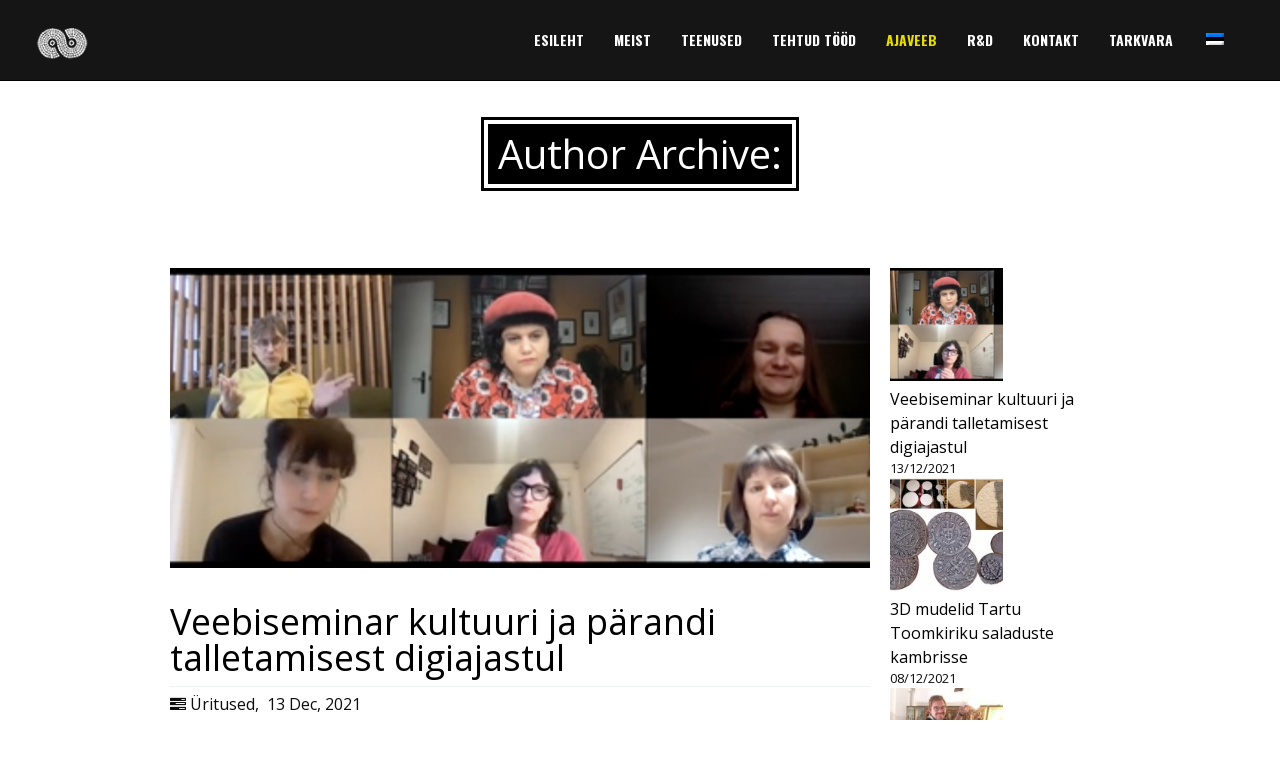

--- FILE ---
content_type: text/html; charset=UTF-8
request_url: https://archaeovision.eu/author/hembo/
body_size: 16013
content:
<!DOCTYPE html>
<!--[if lt IE 7 ]><html class="ie ie6" lang="en"> <![endif]-->
<!--[if IE 7 ]><html class="ie ie7" lang="en"> <![endif]-->
<!--[if IE 8 ]><html class="ie ie8" lang="en"> <![endif]-->
<!--[if (gte IE 9)|!(IE)]><!-->
<html lang="et" > <!--<![endif]-->
<!--
===========================================================================
 Jarvis Onepage Parallax WordPress Theme by rocknrolladesigns.com (http://www.rocknrolladesigns.com) 
===========================================================================
-->
<head>
<meta http-equiv="Content-type" content="text/html; charset=UTF-8">
<meta name="viewport" content="width=device-width, user-scalable=no, initial-scale=1, maximum-scale=1, minimum-scale=1, shrink-to-fit=no">
<meta http-equiv="x-ua-compatible" content="IE=edge" />
<!-- PAGE TITLE -->

           <title>Hembo Pagi, Author at Archaeovision</title>	 
</title>





<!--[if lt IE 9]>
	<script src="http://html5shim.googlecode.com/svn/trunk/html5.js"></script>
<![endif]-->



<!-- Mobile Specific Metas & Favicons
========================================================= -->



<!-- WordPress Stuff
========================================================= -->
<link rel="pingback" href="https://archaeovision.eu/xmlrpc.php" />
	<!-- Google Web Fonts -->

 <link href='//fonts.googleapis.com/css?family=Open+Sans:300italic,400italic,600italic,700italic,800italic,400,300,600,700,800|&subset=latin,latin-ext,cyrillic,cyrillic-ext,greek-ext,greek,vietnamese' rel='stylesheet' type='text/css'><link href='//fonts.googleapis.com/css?family=Oswald:300italic,400italic,600italic,700italic,800italic,400,300,600,700,800|&subset=latin,latin-ext,cyrillic,cyrillic-ext,greek-ext,greek,vietnamese' rel='stylesheet' type='text/css'>
<meta name='robots' content='index, follow, max-image-preview:large, max-snippet:-1, max-video-preview:-1' />

	<!-- This site is optimized with the Yoast SEO plugin v26.5 - https://yoast.com/wordpress/plugins/seo/ -->
	<link rel="canonical" href="https://archaeovision.eu/author/hembo/" />
	<link rel="next" href="https://archaeovision.eu/author/hembo/page/2/" />
	<meta property="og:locale" content="et_EE" />
	<meta property="og:type" content="profile" />
	<meta property="og:title" content="Hembo Pagi, Author at Archaeovision" />
	<meta property="og:url" content="https://archaeovision.eu/author/hembo/" />
	<meta property="og:site_name" content="Archaeovision" />
	<meta property="og:image" content="https://secure.gravatar.com/avatar/46f258852361dde56669b302660227d5?s=500&d=mm&r=g" />
	<meta name="twitter:card" content="summary_large_image" />
	<meta name="twitter:site" content="@Archaeo_Vision" />
	<script type="application/ld+json" class="yoast-schema-graph">{"@context":"https://schema.org","@graph":[{"@type":"ProfilePage","@id":"https://archaeovision.eu/author/hembo/","url":"https://archaeovision.eu/author/hembo/","name":"Hembo Pagi, Author at Archaeovision","isPartOf":{"@id":"https://archaeovision.eu/#website"},"primaryImageOfPage":{"@id":"https://archaeovision.eu/author/hembo/#primaryimage"},"image":{"@id":"https://archaeovision.eu/author/hembo/#primaryimage"},"thumbnailUrl":"https://archaeovision.eu/wp-content/uploads/2021/12/Screenshot-2021-12-10-at-22.21.57.png","inLanguage":"et","potentialAction":[{"@type":"ReadAction","target":["https://archaeovision.eu/author/hembo/"]}]},{"@type":"ImageObject","inLanguage":"et","@id":"https://archaeovision.eu/author/hembo/#primaryimage","url":"https://archaeovision.eu/wp-content/uploads/2021/12/Screenshot-2021-12-10-at-22.21.57.png","contentUrl":"https://archaeovision.eu/wp-content/uploads/2021/12/Screenshot-2021-12-10-at-22.21.57.png","width":2834,"height":1098},{"@type":"WebSite","@id":"https://archaeovision.eu/#website","url":"https://archaeovision.eu/","name":"Archaeovision","description":"Digital Consultancy Company for Cultural Heritage","publisher":{"@id":"https://archaeovision.eu/#organization"},"potentialAction":[{"@type":"SearchAction","target":{"@type":"EntryPoint","urlTemplate":"https://archaeovision.eu/?s={search_term_string}"},"query-input":{"@type":"PropertyValueSpecification","valueRequired":true,"valueName":"search_term_string"}}],"inLanguage":"et"},{"@type":"Organization","@id":"https://archaeovision.eu/#organization","name":"Archaeovision","url":"https://archaeovision.eu/","logo":{"@type":"ImageObject","inLanguage":"et","@id":"https://archaeovision.eu/#/schema/logo/image/","url":"https://archaeovision.eu/wp-content/uploads/2014/04/logo-ruut.gif","contentUrl":"https://archaeovision.eu/wp-content/uploads/2014/04/logo-ruut.gif","width":180,"height":180,"caption":"Archaeovision"},"image":{"@id":"https://archaeovision.eu/#/schema/logo/image/"},"sameAs":["https://www.facebook.com/archaeovision","https://x.com/Archaeo_Vision","https://www.linkedin.com/company/archaeovision"]},{"@type":"Person","@id":"https://archaeovision.eu/#/schema/person/8652f3124e1d23ab791448b5dfe45bb9","name":"Hembo Pagi","image":{"@type":"ImageObject","inLanguage":"et","@id":"https://archaeovision.eu/#/schema/person/image/","url":"https://secure.gravatar.com/avatar/a39d7b2884c042c313d3e1661fe99551182fb8ca12b45bf034836dde768991cc?s=96&d=mm&r=g","contentUrl":"https://secure.gravatar.com/avatar/a39d7b2884c042c313d3e1661fe99551182fb8ca12b45bf034836dde768991cc?s=96&d=mm&r=g","caption":"Hembo Pagi"},"sameAs":["https://x.com/HemboPagi"],"mainEntityOfPage":{"@id":"https://archaeovision.eu/author/hembo/"}}]}</script>
	<!-- / Yoast SEO plugin. -->


<link rel="alternate" type="application/rss+xml" title="Archaeovision &raquo; RSS" href="https://archaeovision.eu/feed/" />
<link rel="alternate" type="application/rss+xml" title="Archaeovision &raquo; Kommentaaride RSS" href="https://archaeovision.eu/comments/feed/" />
<link rel="alternate" type="application/rss+xml" title="Archaeovision &raquo; Autori Hembo Pagi postituste RSS" href="https://archaeovision.eu/author/hembo/feed/" />
<style id='wp-img-auto-sizes-contain-inline-css' type='text/css'>
img:is([sizes=auto i],[sizes^="auto," i]){contain-intrinsic-size:3000px 1500px}
/*# sourceURL=wp-img-auto-sizes-contain-inline-css */
</style>
<style id='wp-emoji-styles-inline-css' type='text/css'>

	img.wp-smiley, img.emoji {
		display: inline !important;
		border: none !important;
		box-shadow: none !important;
		height: 1em !important;
		width: 1em !important;
		margin: 0 0.07em !important;
		vertical-align: -0.1em !important;
		background: none !important;
		padding: 0 !important;
	}
/*# sourceURL=wp-emoji-styles-inline-css */
</style>
<link rel='stylesheet' id='wp-block-library-css' href='https://archaeovision.eu/wp-includes/css/dist/block-library/style.min.css?ver=6.9' type='text/css' media='all' />
<style id='wp-block-latest-posts-inline-css' type='text/css'>
.wp-block-latest-posts{box-sizing:border-box}.wp-block-latest-posts.alignleft{margin-right:2em}.wp-block-latest-posts.alignright{margin-left:2em}.wp-block-latest-posts.wp-block-latest-posts__list{list-style:none}.wp-block-latest-posts.wp-block-latest-posts__list li{clear:both;overflow-wrap:break-word}.wp-block-latest-posts.is-grid{display:flex;flex-wrap:wrap}.wp-block-latest-posts.is-grid li{margin:0 1.25em 1.25em 0;width:100%}@media (min-width:600px){.wp-block-latest-posts.columns-2 li{width:calc(50% - .625em)}.wp-block-latest-posts.columns-2 li:nth-child(2n){margin-right:0}.wp-block-latest-posts.columns-3 li{width:calc(33.33333% - .83333em)}.wp-block-latest-posts.columns-3 li:nth-child(3n){margin-right:0}.wp-block-latest-posts.columns-4 li{width:calc(25% - .9375em)}.wp-block-latest-posts.columns-4 li:nth-child(4n){margin-right:0}.wp-block-latest-posts.columns-5 li{width:calc(20% - 1em)}.wp-block-latest-posts.columns-5 li:nth-child(5n){margin-right:0}.wp-block-latest-posts.columns-6 li{width:calc(16.66667% - 1.04167em)}.wp-block-latest-posts.columns-6 li:nth-child(6n){margin-right:0}}:root :where(.wp-block-latest-posts.is-grid){padding:0}:root :where(.wp-block-latest-posts.wp-block-latest-posts__list){padding-left:0}.wp-block-latest-posts__post-author,.wp-block-latest-posts__post-date{display:block;font-size:.8125em}.wp-block-latest-posts__post-excerpt,.wp-block-latest-posts__post-full-content{margin-bottom:1em;margin-top:.5em}.wp-block-latest-posts__featured-image a{display:inline-block}.wp-block-latest-posts__featured-image img{height:auto;max-width:100%;width:auto}.wp-block-latest-posts__featured-image.alignleft{float:left;margin-right:1em}.wp-block-latest-posts__featured-image.alignright{float:right;margin-left:1em}.wp-block-latest-posts__featured-image.aligncenter{margin-bottom:1em;text-align:center}
/*# sourceURL=https://archaeovision.eu/wp-includes/blocks/latest-posts/style.min.css */
</style>
<style id='wp-block-paragraph-inline-css' type='text/css'>
.is-small-text{font-size:.875em}.is-regular-text{font-size:1em}.is-large-text{font-size:2.25em}.is-larger-text{font-size:3em}.has-drop-cap:not(:focus):first-letter{float:left;font-size:8.4em;font-style:normal;font-weight:100;line-height:.68;margin:.05em .1em 0 0;text-transform:uppercase}body.rtl .has-drop-cap:not(:focus):first-letter{float:none;margin-left:.1em}p.has-drop-cap.has-background{overflow:hidden}:root :where(p.has-background){padding:1.25em 2.375em}:where(p.has-text-color:not(.has-link-color)) a{color:inherit}p.has-text-align-left[style*="writing-mode:vertical-lr"],p.has-text-align-right[style*="writing-mode:vertical-rl"]{rotate:180deg}
/*# sourceURL=https://archaeovision.eu/wp-includes/blocks/paragraph/style.min.css */
</style>
<style id='global-styles-inline-css' type='text/css'>
:root{--wp--preset--aspect-ratio--square: 1;--wp--preset--aspect-ratio--4-3: 4/3;--wp--preset--aspect-ratio--3-4: 3/4;--wp--preset--aspect-ratio--3-2: 3/2;--wp--preset--aspect-ratio--2-3: 2/3;--wp--preset--aspect-ratio--16-9: 16/9;--wp--preset--aspect-ratio--9-16: 9/16;--wp--preset--color--black: #000000;--wp--preset--color--cyan-bluish-gray: #abb8c3;--wp--preset--color--white: #ffffff;--wp--preset--color--pale-pink: #f78da7;--wp--preset--color--vivid-red: #cf2e2e;--wp--preset--color--luminous-vivid-orange: #ff6900;--wp--preset--color--luminous-vivid-amber: #fcb900;--wp--preset--color--light-green-cyan: #7bdcb5;--wp--preset--color--vivid-green-cyan: #00d084;--wp--preset--color--pale-cyan-blue: #8ed1fc;--wp--preset--color--vivid-cyan-blue: #0693e3;--wp--preset--color--vivid-purple: #9b51e0;--wp--preset--gradient--vivid-cyan-blue-to-vivid-purple: linear-gradient(135deg,rgb(6,147,227) 0%,rgb(155,81,224) 100%);--wp--preset--gradient--light-green-cyan-to-vivid-green-cyan: linear-gradient(135deg,rgb(122,220,180) 0%,rgb(0,208,130) 100%);--wp--preset--gradient--luminous-vivid-amber-to-luminous-vivid-orange: linear-gradient(135deg,rgb(252,185,0) 0%,rgb(255,105,0) 100%);--wp--preset--gradient--luminous-vivid-orange-to-vivid-red: linear-gradient(135deg,rgb(255,105,0) 0%,rgb(207,46,46) 100%);--wp--preset--gradient--very-light-gray-to-cyan-bluish-gray: linear-gradient(135deg,rgb(238,238,238) 0%,rgb(169,184,195) 100%);--wp--preset--gradient--cool-to-warm-spectrum: linear-gradient(135deg,rgb(74,234,220) 0%,rgb(151,120,209) 20%,rgb(207,42,186) 40%,rgb(238,44,130) 60%,rgb(251,105,98) 80%,rgb(254,248,76) 100%);--wp--preset--gradient--blush-light-purple: linear-gradient(135deg,rgb(255,206,236) 0%,rgb(152,150,240) 100%);--wp--preset--gradient--blush-bordeaux: linear-gradient(135deg,rgb(254,205,165) 0%,rgb(254,45,45) 50%,rgb(107,0,62) 100%);--wp--preset--gradient--luminous-dusk: linear-gradient(135deg,rgb(255,203,112) 0%,rgb(199,81,192) 50%,rgb(65,88,208) 100%);--wp--preset--gradient--pale-ocean: linear-gradient(135deg,rgb(255,245,203) 0%,rgb(182,227,212) 50%,rgb(51,167,181) 100%);--wp--preset--gradient--electric-grass: linear-gradient(135deg,rgb(202,248,128) 0%,rgb(113,206,126) 100%);--wp--preset--gradient--midnight: linear-gradient(135deg,rgb(2,3,129) 0%,rgb(40,116,252) 100%);--wp--preset--font-size--small: 13px;--wp--preset--font-size--medium: 20px;--wp--preset--font-size--large: 36px;--wp--preset--font-size--x-large: 42px;--wp--preset--spacing--20: 0.44rem;--wp--preset--spacing--30: 0.67rem;--wp--preset--spacing--40: 1rem;--wp--preset--spacing--50: 1.5rem;--wp--preset--spacing--60: 2.25rem;--wp--preset--spacing--70: 3.38rem;--wp--preset--spacing--80: 5.06rem;--wp--preset--shadow--natural: 6px 6px 9px rgba(0, 0, 0, 0.2);--wp--preset--shadow--deep: 12px 12px 50px rgba(0, 0, 0, 0.4);--wp--preset--shadow--sharp: 6px 6px 0px rgba(0, 0, 0, 0.2);--wp--preset--shadow--outlined: 6px 6px 0px -3px rgb(255, 255, 255), 6px 6px rgb(0, 0, 0);--wp--preset--shadow--crisp: 6px 6px 0px rgb(0, 0, 0);}:where(.is-layout-flex){gap: 0.5em;}:where(.is-layout-grid){gap: 0.5em;}body .is-layout-flex{display: flex;}.is-layout-flex{flex-wrap: wrap;align-items: center;}.is-layout-flex > :is(*, div){margin: 0;}body .is-layout-grid{display: grid;}.is-layout-grid > :is(*, div){margin: 0;}:where(.wp-block-columns.is-layout-flex){gap: 2em;}:where(.wp-block-columns.is-layout-grid){gap: 2em;}:where(.wp-block-post-template.is-layout-flex){gap: 1.25em;}:where(.wp-block-post-template.is-layout-grid){gap: 1.25em;}.has-black-color{color: var(--wp--preset--color--black) !important;}.has-cyan-bluish-gray-color{color: var(--wp--preset--color--cyan-bluish-gray) !important;}.has-white-color{color: var(--wp--preset--color--white) !important;}.has-pale-pink-color{color: var(--wp--preset--color--pale-pink) !important;}.has-vivid-red-color{color: var(--wp--preset--color--vivid-red) !important;}.has-luminous-vivid-orange-color{color: var(--wp--preset--color--luminous-vivid-orange) !important;}.has-luminous-vivid-amber-color{color: var(--wp--preset--color--luminous-vivid-amber) !important;}.has-light-green-cyan-color{color: var(--wp--preset--color--light-green-cyan) !important;}.has-vivid-green-cyan-color{color: var(--wp--preset--color--vivid-green-cyan) !important;}.has-pale-cyan-blue-color{color: var(--wp--preset--color--pale-cyan-blue) !important;}.has-vivid-cyan-blue-color{color: var(--wp--preset--color--vivid-cyan-blue) !important;}.has-vivid-purple-color{color: var(--wp--preset--color--vivid-purple) !important;}.has-black-background-color{background-color: var(--wp--preset--color--black) !important;}.has-cyan-bluish-gray-background-color{background-color: var(--wp--preset--color--cyan-bluish-gray) !important;}.has-white-background-color{background-color: var(--wp--preset--color--white) !important;}.has-pale-pink-background-color{background-color: var(--wp--preset--color--pale-pink) !important;}.has-vivid-red-background-color{background-color: var(--wp--preset--color--vivid-red) !important;}.has-luminous-vivid-orange-background-color{background-color: var(--wp--preset--color--luminous-vivid-orange) !important;}.has-luminous-vivid-amber-background-color{background-color: var(--wp--preset--color--luminous-vivid-amber) !important;}.has-light-green-cyan-background-color{background-color: var(--wp--preset--color--light-green-cyan) !important;}.has-vivid-green-cyan-background-color{background-color: var(--wp--preset--color--vivid-green-cyan) !important;}.has-pale-cyan-blue-background-color{background-color: var(--wp--preset--color--pale-cyan-blue) !important;}.has-vivid-cyan-blue-background-color{background-color: var(--wp--preset--color--vivid-cyan-blue) !important;}.has-vivid-purple-background-color{background-color: var(--wp--preset--color--vivid-purple) !important;}.has-black-border-color{border-color: var(--wp--preset--color--black) !important;}.has-cyan-bluish-gray-border-color{border-color: var(--wp--preset--color--cyan-bluish-gray) !important;}.has-white-border-color{border-color: var(--wp--preset--color--white) !important;}.has-pale-pink-border-color{border-color: var(--wp--preset--color--pale-pink) !important;}.has-vivid-red-border-color{border-color: var(--wp--preset--color--vivid-red) !important;}.has-luminous-vivid-orange-border-color{border-color: var(--wp--preset--color--luminous-vivid-orange) !important;}.has-luminous-vivid-amber-border-color{border-color: var(--wp--preset--color--luminous-vivid-amber) !important;}.has-light-green-cyan-border-color{border-color: var(--wp--preset--color--light-green-cyan) !important;}.has-vivid-green-cyan-border-color{border-color: var(--wp--preset--color--vivid-green-cyan) !important;}.has-pale-cyan-blue-border-color{border-color: var(--wp--preset--color--pale-cyan-blue) !important;}.has-vivid-cyan-blue-border-color{border-color: var(--wp--preset--color--vivid-cyan-blue) !important;}.has-vivid-purple-border-color{border-color: var(--wp--preset--color--vivid-purple) !important;}.has-vivid-cyan-blue-to-vivid-purple-gradient-background{background: var(--wp--preset--gradient--vivid-cyan-blue-to-vivid-purple) !important;}.has-light-green-cyan-to-vivid-green-cyan-gradient-background{background: var(--wp--preset--gradient--light-green-cyan-to-vivid-green-cyan) !important;}.has-luminous-vivid-amber-to-luminous-vivid-orange-gradient-background{background: var(--wp--preset--gradient--luminous-vivid-amber-to-luminous-vivid-orange) !important;}.has-luminous-vivid-orange-to-vivid-red-gradient-background{background: var(--wp--preset--gradient--luminous-vivid-orange-to-vivid-red) !important;}.has-very-light-gray-to-cyan-bluish-gray-gradient-background{background: var(--wp--preset--gradient--very-light-gray-to-cyan-bluish-gray) !important;}.has-cool-to-warm-spectrum-gradient-background{background: var(--wp--preset--gradient--cool-to-warm-spectrum) !important;}.has-blush-light-purple-gradient-background{background: var(--wp--preset--gradient--blush-light-purple) !important;}.has-blush-bordeaux-gradient-background{background: var(--wp--preset--gradient--blush-bordeaux) !important;}.has-luminous-dusk-gradient-background{background: var(--wp--preset--gradient--luminous-dusk) !important;}.has-pale-ocean-gradient-background{background: var(--wp--preset--gradient--pale-ocean) !important;}.has-electric-grass-gradient-background{background: var(--wp--preset--gradient--electric-grass) !important;}.has-midnight-gradient-background{background: var(--wp--preset--gradient--midnight) !important;}.has-small-font-size{font-size: var(--wp--preset--font-size--small) !important;}.has-medium-font-size{font-size: var(--wp--preset--font-size--medium) !important;}.has-large-font-size{font-size: var(--wp--preset--font-size--large) !important;}.has-x-large-font-size{font-size: var(--wp--preset--font-size--x-large) !important;}
/*# sourceURL=global-styles-inline-css */
</style>

<style id='classic-theme-styles-inline-css' type='text/css'>
/*! This file is auto-generated */
.wp-block-button__link{color:#fff;background-color:#32373c;border-radius:9999px;box-shadow:none;text-decoration:none;padding:calc(.667em + 2px) calc(1.333em + 2px);font-size:1.125em}.wp-block-file__button{background:#32373c;color:#fff;text-decoration:none}
/*# sourceURL=/wp-includes/css/classic-themes.min.css */
</style>
<link rel='stylesheet' id='wpml-legacy-dropdown-0-css' href='https://archaeovision.eu/wp-content/plugins/sitepress-multilingual-cms/templates/language-switchers/legacy-dropdown/style.min.css?ver=1' type='text/css' media='all' />
<style id='wpml-legacy-dropdown-0-inline-css' type='text/css'>
.wpml-ls-statics-shortcode_actions{background-color:#eeeeee;}.wpml-ls-statics-shortcode_actions, .wpml-ls-statics-shortcode_actions .wpml-ls-sub-menu, .wpml-ls-statics-shortcode_actions a {border-color:#cdcdcd;}.wpml-ls-statics-shortcode_actions a, .wpml-ls-statics-shortcode_actions .wpml-ls-sub-menu a, .wpml-ls-statics-shortcode_actions .wpml-ls-sub-menu a:link, .wpml-ls-statics-shortcode_actions li:not(.wpml-ls-current-language) .wpml-ls-link, .wpml-ls-statics-shortcode_actions li:not(.wpml-ls-current-language) .wpml-ls-link:link {color:#444444;background-color:#ffffff;}.wpml-ls-statics-shortcode_actions .wpml-ls-sub-menu a:hover,.wpml-ls-statics-shortcode_actions .wpml-ls-sub-menu a:focus, .wpml-ls-statics-shortcode_actions .wpml-ls-sub-menu a:link:hover, .wpml-ls-statics-shortcode_actions .wpml-ls-sub-menu a:link:focus {color:#000000;background-color:#eeeeee;}.wpml-ls-statics-shortcode_actions .wpml-ls-current-language > a {color:#444444;background-color:#ffffff;}.wpml-ls-statics-shortcode_actions .wpml-ls-current-language:hover>a, .wpml-ls-statics-shortcode_actions .wpml-ls-current-language>a:focus {color:#000000;background-color:#eeeeee;}
/*# sourceURL=wpml-legacy-dropdown-0-inline-css */
</style>
<link rel='stylesheet' id='wpml-menu-item-0-css' href='https://archaeovision.eu/wp-content/plugins/sitepress-multilingual-cms/templates/language-switchers/menu-item/style.min.css?ver=1' type='text/css' media='all' />
<link rel='stylesheet' id='slb_core-css' href='https://archaeovision.eu/wp-content/plugins/simple-lightbox/client/css/app.css?ver=2.9.4' type='text/css' media='all' />
<link rel='stylesheet' id='zotpress.shortcode.min.css-css' href='https://archaeovision.eu/wp-content/plugins/zotpress/css/zotpress.shortcode.min.css?ver=7.4' type='text/css' media='all' />
<link rel='stylesheet' id='rnrSkeleton-css' href='https://archaeovision.eu/wp-content/themes/jarvis_wp/css/skeleton.css?ver=1' type='text/css' media='all' />
<link rel='stylesheet' id='rnrSocial-css' href='https://archaeovision.eu/wp-content/themes/jarvis_wp/css/social.css?ver=1' type='text/css' media='all' />
<link rel='stylesheet' id='rnrFlexslider-css' href='https://archaeovision.eu/wp-content/themes/jarvis_wp/css/flexslider.css?ver=1' type='text/css' media='all' />
<link rel='stylesheet' id='rnrFontawesome-css' href='https://archaeovision.eu/wp-content/themes/jarvis_wp/css/font-awesome.css?ver=1' type='text/css' media='all' />
<link rel='stylesheet' id='rnrPrettyPhoto-css' href='https://archaeovision.eu/wp-content/themes/jarvis_wp/css/prettyPhoto.css?ver=1' type='text/css' media='all' />
<link rel='stylesheet' id='rnrShortcodes-css' href='https://archaeovision.eu/wp-content/themes/jarvis_wp/css/shortcodes.css?ver=1' type='text/css' media='all' />
<link rel='stylesheet' id='rnrTheme-css' href='https://archaeovision.eu/wp-content/themes/jarvis_wp/css/theme.css?ver=1' type='text/css' media='all' />
<link rel='stylesheet' id='rnrAnimate-css' href='https://archaeovision.eu/wp-content/themes/jarvis_wp/css/rnr-animate.css?ver=1' type='text/css' media='all' />
<link rel='stylesheet' id='rnrMedia-css' href='https://archaeovision.eu/wp-content/themes/jarvis_wp/css/media.css?ver=1' type='text/css' media='all' />
<link rel='stylesheet' id='style-css' href='https://archaeovision.eu/wp-content/themes/jarvis_wp/style.css?ver=1' type='text/css' media='all' />
<script type="text/javascript" src="https://archaeovision.eu/wp-includes/js/jquery/jquery.min.js?ver=3.7.1" id="jquery-core-js"></script>
<script type="text/javascript" src="https://archaeovision.eu/wp-includes/js/jquery/jquery-migrate.min.js?ver=3.4.1" id="jquery-migrate-js"></script>
<script type="text/javascript" src="https://archaeovision.eu/wp-content/plugins/sitepress-multilingual-cms/templates/language-switchers/legacy-dropdown/script.min.js?ver=1" id="wpml-legacy-dropdown-0-js"></script>
<link rel="https://api.w.org/" href="https://archaeovision.eu/wp-json/" /><link rel="alternate" title="JSON" type="application/json" href="https://archaeovision.eu/wp-json/wp/v2/users/1" /><link rel="EditURI" type="application/rsd+xml" title="RSD" href="https://archaeovision.eu/xmlrpc.php?rsd" />
<meta name="generator" content="WordPress 6.9" />
<meta name="generator" content="WPML ver:4.8.6 stt:1,15;" />
<link rel="icon" href="https://archaeovision.eu/wp-content/uploads/2018/04/cropped-logo_fot_web-32x32.png" sizes="32x32" />
<link rel="icon" href="https://archaeovision.eu/wp-content/uploads/2018/04/cropped-logo_fot_web-192x192.png" sizes="192x192" />
<link rel="apple-touch-icon" href="https://archaeovision.eu/wp-content/uploads/2018/04/cropped-logo_fot_web-180x180.png" />
<meta name="msapplication-TileImage" content="https://archaeovision.eu/wp-content/uploads/2018/04/cropped-logo_fot_web-270x270.png" />

<!-- CUSTOM TYPOGRAPHY STYLES -->
	
<style type="text/css">

  
 					 
              				
					 
								 
              				
				.home-parallax { 
				   background: url('https://archaeovision.eu/wp-content/uploads/2013/11/vatla.jpg') center top;
				}
							 @media only screen and (max-width: 767px) {
					.rnr-video { 
					   background: url('https://archaeovision.eu/wp-content/uploads/2013/11/vatla.jpg') center top;
					}
				 }
				 
				 @media only screen 
					and (min-device-width : 768px) 
					and (max-device-width : 1024px) 
					and (orientation : landscape) { 
				    .rnr-video { 
					   background: url('https://archaeovision.eu/wp-content/uploads/2013/11/vatla.jpg') center top;
					}					
					
					}
							
					 
								 
              				
					 
								 
              				
					 
			 
 





body{ 
		
        		font-family: Open Sans, Arial, Helvetica, sans-serif !important; 
				font-size: 16px; 
		
				font-style: normal; 		  
			   
	   
	   color: #0c0c0c;
	   font-weight:  normal;
}

.service-description {
       color: #0c0c0c;
}

	h1{
        		font-family: Open Sans, Arial, Helvetica, sans-serif !important; 
				font-size: 40px; 

				font-style: normal; 		  
		
		color: #000000; 
	    font-weight:  normal; 
	    text-transform:  none;	
	}
	
	.contact-details h1 {
		font-size: 40px !important; 		
	}
		
	h2{ 
        		font-family: Open Sans, Arial, Helvetica, sans-serif !important; 
				font-size: 36px; 

				font-style: normal; 		  
		
		color: #000000;  
	    font-weight:  normal; 
	    text-transform:  none;	
	}

	
	h3{ 
        		font-size: 26px; 
		
				font-style: normal; 		  
		
		color: #000000;  
	    font-weight:  normal; 
	    text-transform:  none;	
	}
	h4{ 
        		font-size: 20px; 

				font-style: normal;  
	    font-weight:  normal; 
	    text-transform:  none;			  
		
		color: #000000; 
	}
	h5{ 
        		font-size: 18px; 

				font-style: normal; 		  
		
		color: #000000;  
	    font-weight:  normal; 
	    text-transform:  none;	
	}
	h6{ 
	
        			

		font-size: 16px; 

				font-style: normal; 	 
	    font-weight:  normal; 
	    text-transform:  none;	  
		
		color: #000000; 
	}
	
	.subtitle { 
	
        		font-size: 25px; 

				font-style: normal; 	 
	    font-weight:  normal; 
	    text-transform:  none;	  
		
		color: #000000; 
	}
	
	
	.home-parallax h1,
	.home-parallax h2,
	.home-parallax h3,
	.home-parallax h4,
	.home-parallax h5,
	.home-parallax h6,
	.home-fullscreenslider h1,
	.home-fullscreenslider h2,
	.home-fullscreenslider h3,
	.home-fullscreenslider h4,
	.home-fullscreenslider h5,
	.home-fullscreenslider h6,
	.home-video h1,
	.home-video h2,
	.home-video h3,
	.home-video h4,
	.home-video h5,
	.home-video h6,	
	.parallax h1,
	.parallax h2,
	.parallax h3,
	.parallax h4,
	.parallax h5,
	.parallax h6,
	.parallax p.quote,
	.home-slide .home-slide-content,
	#slidecaption,
	.parallax .twitter-author a,
	.contact-details h2,
	.home3 h1 { 
	
        		font-size: 45px; 

				font-style: normal; 	 
	    font-weight:  normal; 
	    text-transform:  none;	  
		
		color: #000000; 
	}
	
			.home3 h1{
			width:420px;
			margin:0 40px;
			
		 } 
		 
		@media only screen and (max-width: 767px) {
	    .home3 h1 {
	        width: 380px;
	        margin:0 30px;
	     }
		}
		
		@media only screen and (max-width: 479px) {
	    .home3 h1 {
	        width: 220px;
	        margin:0 30px;
	     }
		}		
	
	.home-logo-text a {
        	
	}

	.home-parallax,
	.home-video, 
	.parallax,
	.parallax #twitter-feed ul.slides > li,
	.parallax .testimonial-slide .client-testimonial,
	.slidedescription { 
	
        		font-size: 16px; 

				font-style: normal; 
		
		color: #000000; 
	}


.navigation.colored li a,
nav.light .main-menu a,
nav.dark .main-menu a,
nav.transparent.scroll a,
.page-template-default nav.transparent .main-menu a, 
.blog nav.transparent .main-menu a, 
nav.transparent.scroll .main-menu a  {
        		 font-family: Oswald, Arial, Helvetica, sans-serif;
		 
		
		font-size: 14px; 
				font-style: normal; 		  
			   
	   
	   color: #ffffff;	
	   font-weight:  bold; 
	   text-transform:  uppercase;   	   	
}

nav.transparent a {
        		 font-family: Oswald, Arial, Helvetica, sans-serif;
		 
		
		font-size: 14px; 
				font-style: normal; 		  
			   
	   font-weight:  bold; 
	   text-transform:  uppercase;   
	   color :  #ffffff;   	
}

.navigation li a:hover, 
.navigation li.active a ,
.navigation.colored li a:hover, 
.navigation.colored li.active a, 
.navigation li.current-menu-item a,
.navigation li.current_page_parent > a{
	   color: #e8dc00 !important;	   
}

.navigation.transparent li.current-menu-item a,
.navigation.transparent li.active a {
	   color: #000000 !important;	   
}


.copyright {
	background: #e8df3a !important;
        	
	      font-family: Open Sans, Arial, Helvetica, sans-serif; 
	    	font-size: 14px; 
	
		font-style: normal; 		  
		  
   
   color: #000000;		
}
.copyright a, .copyright .social-icons .social-icon {
	   color: #000000;	   
}
.copyright a:hover {
	   color: #000000;	   
}

#undefined-sticky-wrapper {
     height: 0 !important;
}
div.home-slider {
    margin-top: 80px;
}
 @media only screen and (max-width: 767px) {
div.home-slider {
    margin-top: 60px;
}	 
 }

.page-template-default .title, .blog .title , .post-single .title, .archive .title, .woocommerce .post-single ,.woocommerce-page .post-single, .single-product .post-single{
	margin-top:80px;
}

.home-text-wrapper, .parallax-overlay {
	background: none !important;
}




.home-text-wrapper, .parallax-overlay {
	  
}







a.rnr-video-control {
	display:none !important;
}





/*========== B A C K G R O U N D    S K I N S =============*/

::-moz-selection {
 background: #000000;
}
::selection {
	background:#000000;
}

nav.colored, nav.light.colored,
.twitter-feed-icon i,
.testimonial-icon i,
.home-gradient,
.home-parallax,
#project-navigation ul li#prevProject a:hover, 
#project-navigation ul li#nextProject a:hover,
#project-navigation ul li a:hover,
#closeProject a:hover,
.mc4wp-form input[type="submit"],
#respond input[type="submit"],
input[type="submit"],
.pagination a.previous:hover, 
.pagination a.next:hover,
.service-box:hover,
.button,
.skillbar .skill-percentage,
.flex-control-nav li a:hover,
.flex-control-nav li a.flex-active,
.testimonial-slider .flex-direction-nav li a i, 
.twitter-slider .flex-direction-nav li a i,
.project-media .flex-direction-nav li a i,
.color-block,
.home1 .slabtextdone .slabtext.second-child,
.home4 .slabtextdone .slabtext.second-child,
.caption,
.copyright,
.title h1,
.service-features .img-container,
.service-features .img-container,
.view-profile,
.team-member:hover .team-desc,
.service-box .service-icon,
.modal .close,
#nav .sub-menu li.current-menu-item a, 
#nav .sub-menu li.current-menu-item a:hover, 
#nav .sub-menu li.current_page_item a, 
#nav .sub-menu li.current_page_item a:hover, 
#nav .sub-menu li .sub-menu li.current-menu-item a, 
#nav .sub-menu li .sub-menu li.current-menu-item a:hover, 
#nav .sub-menu li .sub-menu li.current_page_item a, 
#nav .sub-menu li .sub-menu li.current_page_item a:hover, 
#nav .sub-menu li a.active, #nav .sub-menu li a.active:hover,
#port-pagination a:hover,
#respond input[type="submit"], 
.woocommerce #respond input#submit, 
.woocommerce ul.products li.product a.button, 
.woocommerce-page ul.products li.product a.button,
.woocommerce div.product form.cart .button,
.woocommerce-page .woocommerce-message .button,
.woocommerce .cart-collaterals .shipping_calculator .button, 
.woocommerce-page .cart-collaterals .shipping_calculator .button,
.woocommerce .login input.button,
 .woocommerce .checkout_coupon input.button,
 .woocommerce .cart input.button.alt,
.woocommerce .login input.button,
 .woocommerce .checkout_coupon input.button,
 .woocommerce #respond input#submit:hover,
.woocommerce-page .woocommerce-message .button:hover,
.woocommerce button.button.alt,
.woocommerce a.wc-backward,
.woocommerce a.wc-backward:hover,
.woocommerce #payment #place_order, 
.woocommerce-page #payment #place_order,
.woocommerce #payment #place_order:hover, 
.woocommerce-page #payment #place_order:hover,
.woocommerce .widget_price_filter .ui-slider .ui-slider-range, 
.woocommerce-page .widget_price_filter .ui-slider .ui-slider-range,
.latest-blog .blog-item .inner:hover .blog-item-description .desc.post-icon,
.blog .blog-overlay,
.latest-blog .blog-item .blog-item-description span.date,
div.wpcf7 div.stretch-submit input[type="submit"],
.plan.featured .plan-head ,
#port-infinite a:hover,
.products .product .product-image .add_to_cart:hover,
.custom_check + .custom_label:after {
	background-color: #000000;
}


/*========== B O X   S H A D O W    S K I N S =============*/

.title h1,
.service-box .service-icon {
	box-shadow:0px 0px 0px 3px #000000;
}

.tab a.selected {
    box-shadow: 0px -3px 0px 0px #000000;
}




/*========== C O L O R    S K I N S =============*/

a,
.highlight,
nav.light .main-menu a:hover, 
nav.dark .main-menu a:hover,
nav.light .main-menu li.active a,
nav.transparent .main-menu li.active a, 
nav.dark .main-menu li.active a,
.parallax .quote i,
#filters ul li a:hover h3, 
#filters ul li a.active h3,
.post-title a:hover,
.post-tags li a:hover,
.tags-list li a:hover,
.pages li a:hover,
.home3 .slabtextdone .slabtext.second-child,
.service-box:hover .service-icon,
#nav .sub-menu li a:hover, 
#nav .sub-menu li .sub-menu li a:hover, 
#nav .sub-menu li .sub-menu li .sub-menu li a:hover,
.woocommerce .star-rating span,
.widget.widget_price_filter .price_slider_amount .button ,
.price.single-price > .amount ,
.rnr_tabs .tabs dd.active a, .rnr_tabs .tabs li.active a ,
#comments h2 span,
.checkout-quick-login a, .checkout-quick-coupon a,
.woocommerce p.stars.selected a.active:before, .woocommerce p.stars:hover a:before,
.woocommerce p.stars.selected a:not(.active):before {
	color:#000000;
}




/*========== B O R D E R    S K I N S =============*/

.pages li a.current,
.pages li a.current,
.service-features .img-container:after,
.service-box:hover .service-icon,
.callout,
blockquote p,
.pullquote.align-right,
.pullquote.align-left,
.custom_check + .custom_label:hover:before {
	border-color: #000000;
}









.section {
padding: 40px 0;
}
.project-media {
margin-top: 0 !important;
}
.project-info  {
margin-top: 0 !important;
}

p a {
	color: #c77100;
}

.contact-details {
color:#000;
}

#contact-form {display:none;}</style>


</head>

<body class="archive author author-hembo author-1 wp-theme-jarvis_wp onepage" data-spy="scroll" data-target=".navigation" data-offset="82" data-preoload="1">
<div id="load"></div>

 
 
     <!-- START PAGE WRAP -->    
    <div class="page-wrap ">
    
  <!-- HEADER SECTION -->	
 

 

  


    <!-- START NAVIGATION -->
    <nav class="page_scroll navigation dark sticky-nav">
     <!-- START CONTAINER -->	
      <div class="container clearfix">			
          <div class="four columns">			
              <!-- START LOGO -->	
              <div class="logo large">
			    						<a href="https://archaeovision.eu/#" class=""><img src="https://archaeovision.eu/wp-content/uploads/2013/12/archaeovision_white_notext_601.png" alt="Archaeovision"></a>
					              </div>
              <!-- END LOGO -->	
              <div class="wpml-mobile">
                 <img src="https://archaeovision.eu/wp-content/plugins/sitepress-multilingual-cms/res/flags/et.png" height="12" alt="et" width="18" /><a href="https://archaeovision.eu/en/author/hembo/"><img src="https://archaeovision.eu/wp-content/plugins/sitepress-multilingual-cms/res/flags/en.png" height="12" alt="en" width="18" /></a> 
               </div> 		
          </div><!-- END FOUR COLUMNS -->                
         
           <!-- BEGIN NAVIGATION SECTION --> 
          <div class="twelve columns">            		
              <!-- START NAVIGATION MENU ITEMS -->

              <ul id="nav" class="main-menu large nav sf-menu sf-js-enabled"><li id="menu-item-1726" class="menu-item menu-item-type-post_type menu-item-object-page"><a href="https://archaeovision.eu/#esileht"><span>Esileht</span></a></li>
<li id="menu-item-1728" class="menu-item menu-item-type-post_type menu-item-object-page"><a href="https://archaeovision.eu/#kes-me-oleme"><span>Meist</span></a></li>
<li id="menu-item-1881" class="menu-item menu-item-type-post_type menu-item-object-page"><a href="https://archaeovision.eu/#teenused"><span>Teenused</span></a></li>
<li id="menu-item-1996" class="menu-item menu-item-type-post_type menu-item-object-page"><a href="https://archaeovision.eu/#tehtud-tood"><span>Tehtud tööd</span></a></li>
<li id="menu-item-1724" class="menu-item menu-item-type-post_type menu-item-object-page current_page_parent"><a href="https://archaeovision.eu/blog/"><span>Ajaveeb</span></a></li>
</li>
<li id="menu-item-1733" class="menu-item menu-item-type-post_type menu-item-object-page"><a href="https://archaeovision.eu/r-d/"><span>R&#038;D</span></a></li>
<li id="menu-item-1723" class="menu-item menu-item-type-post_type menu-item-object-page"><a href="https://archaeovision.eu/#kontakt"><span>Kontakt</span></a></li>
<li id="menu-item-3659" class="menu-item menu-item-type-post_type menu-item-object-page menu-item-has-children"><a href="https://archaeovision.eu/#tarkvara"><span>Tarkvara</span></a>
<ul class="sub-menu">
	<li id="menu-item-3727" class="menu-item menu-item-type-post_type menu-item-object-page"><a href="https://archaeovision.eu/teenused/tarkvara/agisoft-metashape/"><span>Agisoft Metashape</span></a></li>
</ul>
</li>
<li id="menu-item-wpml-ls-21-et" class="menu-item-language-current menu-item wpml-ls-slot-21 wpml-ls-item wpml-ls-item-et wpml-ls-current-language wpml-ls-menu-item wpml-ls-last-item menu-item-type-wpml_ls_menu_item menu-item-object-wpml_ls_menu_item menu-item-has-children"><a href="https://archaeovision.eu/author/hembo/"><i class="menu-item-language"></i><span><img
            class="wpml-ls-flag"
            src="https://archaeovision.eu/wp-content/plugins/sitepress-multilingual-cms/res/flags/et.png"
            alt="Eesti"
            
            
    /></span></a>
<ul class="sub-menu">
	<li id="menu-item-wpml-ls-21-en" class="menu-item wpml-ls-slot-21 wpml-ls-item wpml-ls-item-en wpml-ls-menu-item wpml-ls-first-item menu-item-type-wpml_ls_menu_item menu-item-object-wpml_ls_menu_item"><a title="Switch to English" href="https://archaeovision.eu/en/author/hembo/"><i class="menu-item-language"></i><span><img
            class="wpml-ls-flag"
            src="https://archaeovision.eu/wp-content/plugins/sitepress-multilingual-cms/res/flags/en.png"
            alt="English"
            
            
    /></span></a></li>
</ul>
</li>
</ul>
              <!-- END NAVIGATION MENU ITEMS -->	
              <div class="wpml-desktop">
                	 
               </div> 
               			
          </div><!-- END TWELVE COLUMNS -->	
      </div><!-- END CONTAINER -->	
    </nav>
    <!-- END NAVIGATION -->




    <div class="section post-single"><!-- SECTION -->
	
    	<div class="container">	
           <div class="row">	
			<div class="sixteen columns">            
	            <!-- START TITLE -->	            
				<div class="title">
				  <h1 class="header-text">
                                             Author Archive:          
                                       
                  </h1>
                </div><!-- END TITLE -->  	                           
			</div><!-- END SIXTEEN COLUMNS -->  
           </div><!-- END ROW -->         
          </div><!-- END CONTAINER -->    

        </div>   


      <div class="container">   
            <div class="row">        
                <div class="twelve columns">                


                   <div id="post-3787" class="post clearfix post-3787 type-post status-publish format-standard has-post-thumbnail hentry category-uritused">

	
	<div class="post-media">
		<a href="https://archaeovision.eu/uritused/veebiseminar-kultuuri-ja-parandi-talletamisest-digiajastul/" title="Permalink to Veebiseminar kultuuri ja pärandi talletamisest digiajastul" rel="bookmark">
			<img width="770" height="330" src="https://archaeovision.eu/wp-content/uploads/2021/12/Screenshot-2021-12-10-at-22.21.57-770x330.png" class="attachment-blog-standard size-blog-standard wp-post-image" alt="" decoding="async" fetchpriority="high" />		</a>
	</div>
    
	
	<div class="post-title">
		<a href="https://archaeovision.eu/uritused/veebiseminar-kultuuri-ja-parandi-talletamisest-digiajastul/" title="Permalink to Veebiseminar kultuuri ja pärandi talletamisest digiajastul" rel="bookmark"><h2>Veebiseminar kultuuri ja pärandi talletamisest digiajastul</h2></a>
	</div><!-- End of Title -->

	<div class="post-meta">
		<i class="fa fa-tasks"></i> <a href="https://archaeovision.eu/uritused/" rel="category tag">Üritused</a>,  <i class="fa fa-time"></i> 13 Dec, 2021 <span></span> 
	</div><!-- End of Meta Date -->

	<div class="post-content">
		<p>Kutsusime seminarile viis spetsialist rääkima teemadel: kuidas ja kes kasutavad veebiarhiive; rahvusliku identiteedi taasloomine sotsiaalmeedias; digitaalsete objektide endi tähendus ja hübriidsete digitaal-füüsiliste kogude potentsiaal, eetilised küsimused jpm. Vaata seminari salvestust.</p>
           
	</div><!-- End of Content -->

    <div class="post-tags styled-list">
        <ul>
                    </ul>
    </div><!-- End of Tags -->

</div><!-- End of Post -->


<div id="post-3696" class="post clearfix post-3696 type-post status-publish format-standard has-post-thumbnail hentry category-projektid category-uudised">

	
	<div class="post-media">
		<a href="https://archaeovision.eu/projektid/michel-sittow-pohjas/" title="Permalink to &#8220;Michel Sittow põhjas&#8221;" rel="bookmark">
			<img width="770" height="330" src="https://archaeovision.eu/wp-content/uploads/2021/09/signal-2021-09-28-192521_001-770x330.jpeg" class="attachment-blog-standard size-blog-standard wp-post-image" alt="" decoding="async" />		</a>
	</div>
    
	
	<div class="post-title">
		<a href="https://archaeovision.eu/projektid/michel-sittow-pohjas/" title="Permalink to &#8220;Michel Sittow põhjas&#8221;" rel="bookmark"><h2>&#8220;Michel Sittow põhjas&#8221;</h2></a>
	</div><!-- End of Title -->

	<div class="post-meta">
		<i class="fa fa-tasks"></i> <a href="https://archaeovision.eu/projektid/" rel="category tag">Projektid</a>, <a href="https://archaeovision.eu/uudised/" rel="category tag">Uudised</a>,  <i class="fa fa-time"></i> 29 Sep, 2021 <span></span> 
	</div><!-- End of Meta Date -->

	<div class="post-content">
		<p>Oleme pea aasta vaikuses olnud, aga eilne ja tänane kogemus vajab jagamist. Oleme nimelt koos Eesti Kunstimuuseumi seltskonnaga Bollnäsis Rootsis, et alustada dokumenteerimisprojekti siinses kirikus. Siin asub altar, mille maalid (ja võib olla ka skulptuurid) on omistatud Michael Sittowi töökojale. Projekt &#8220;Michel Sittow põhjas? Altariretaablid kahekõnes&#8221; on rahvusvaheline koostöö Niguliste muuseumi ja Hälsinglandi muuseumi vahel&hellip;</p>
<p><a href="https://archaeovision.eu/projektid/michel-sittow-pohjas/" class="read-more-link">Read More &rarr;</a></p>
           
	</div><!-- End of Content -->

    <div class="post-tags styled-list">
        <ul>
                    </ul>
    </div><!-- End of Tags -->

</div><!-- End of Post -->


<div id="post-3606" class="post clearfix post-3606 type-post status-publish format-standard has-post-thumbnail hentry category-konverents">

	
	<div class="post-media">
		<a href="https://archaeovision.eu/konverents/konverentsi-opportunities-in-digital-exploration-of-shipwrecks/" title="Permalink to Konverents &#8220;Opportunities in Digital Exploration of Shipwrecks”" rel="bookmark">
			<img width="770" height="330" src="https://archaeovision.eu/wp-content/uploads/2020/10/sw-laser1-39M103926-770x330.jpg" class="attachment-blog-standard size-blog-standard wp-post-image" alt="Pikksilma tänava vrakk" decoding="async" />		</a>
	</div>
    
	
	<div class="post-title">
		<a href="https://archaeovision.eu/konverents/konverentsi-opportunities-in-digital-exploration-of-shipwrecks/" title="Permalink to Konverents &#8220;Opportunities in Digital Exploration of Shipwrecks”" rel="bookmark"><h2>Konverents &#8220;Opportunities in Digital Exploration of Shipwrecks”</h2></a>
	</div><!-- End of Title -->

	<div class="post-meta">
		<i class="fa fa-tasks"></i> <a href="https://archaeovision.eu/konverents/" rel="category tag">Konverents</a>,  <i class="fa fa-time"></i> 06 Oct, 2020 <span><a href="https://archaeovision.eu/konverents/konverentsi-opportunities-in-digital-exploration-of-shipwrecks/#respond" class="comments-link" ><i class="fa fa-comments-o"></i> 0</a></span> 
	</div><!-- End of Meta Date -->

	<div class="post-content">
		<p>Eesti Meremuuseum korraldab koostöös Eesti Sõjamuuseumiga kahepäevase konverentsi teemal &#8220;Opportunities in Digital Exploration of Shipwrecks”. Archaeovision jagab oma kogemust 3D-mõõdistamise alal. Me ei ole küll lavavrakkide dokumenteerimise eksperdid kuid oleme mõõdisanud maismaal mitmeid objekte. Kogemus on väärt jagamist.</p>
           
	</div><!-- End of Content -->

    <div class="post-tags styled-list">
        <ul>
                    </ul>
    </div><!-- End of Tags -->

</div><!-- End of Post -->


<div id="post-3513" class="post clearfix post-3513 type-post status-publish format-standard has-post-thumbnail hentry category-uncategorized-et tag-fotogramm-meetria tag-rti-et">

	
	<div class="post-media">
		<a href="https://archaeovision.eu/uncategorized-et/toimetused-raadi-surnuaias/" title="Permalink to Toimetused Raadi surnuaias" rel="bookmark">
			<img width="770" height="330" src="https://archaeovision.eu/wp-content/uploads/2020/01/Raadi-2-revers-normals-mod-770x330.jpg" class="attachment-blog-standard size-blog-standard wp-post-image" alt="" decoding="async" loading="lazy" />		</a>
	</div>
    
	
	<div class="post-title">
		<a href="https://archaeovision.eu/uncategorized-et/toimetused-raadi-surnuaias/" title="Permalink to Toimetused Raadi surnuaias" rel="bookmark"><h2>Toimetused Raadi surnuaias</h2></a>
	</div><!-- End of Title -->

	<div class="post-meta">
		<i class="fa fa-tasks"></i> <a href="https://archaeovision.eu/uncategorized-et/" rel="category tag">Uncategorized @et</a>,  <i class="fa fa-time"></i> 29 Jan, 2020 <span><a href="https://archaeovision.eu/uncategorized-et/toimetused-raadi-surnuaias/#respond" class="comments-link" ><i class="fa fa-comments-o"></i> 0</a></span> 
	</div><!-- End of Meta Date -->

	<div class="post-content">
		<p>Eelmise nädala neljapäeval veetsime Tartu Linnavalituse kutsel päikeselise ennelõuna Raadi kalimistul dokumenteerides kahte kiviristi. Eesmärgiks oli katsetada fotogramm-meetriat ja pinnamuutuste pildistamist (RTI) toomaks esile raskesti loetavaid tekste kivil. Mõlemad meetodid on kasutusel laiemalt tehnilise kunstiajaloo uuringutes. Ülevaate toimetamistest andis Tartu Postimees ja Tartu linn. Sarnase tööd oleme ette võtnud ka varem. Mõni aeg tagasi dokumenteeris&hellip;</p>
<p><a href="https://archaeovision.eu/uncategorized-et/toimetused-raadi-surnuaias/" class="read-more-link">Read More &rarr;</a></p>
           
	</div><!-- End of Content -->

    <div class="post-tags styled-list">
        <ul>
            <ul> <li><i class="fa fa-tags"></i> <a href="https://archaeovision.eu/tag/fotogramm-meetria/" rel="tag">fotogramm-meetria</a>,&nbsp; </li><li><i class="fa fa-tags"></i> <a href="https://archaeovision.eu/tag/rti-et/" rel="tag">rti @et</a> </li> </ul>        </ul>
    </div><!-- End of Tags -->

</div><!-- End of Post -->


<div id="post-2968" class="post clearfix post-2968 type-post status-publish format-standard has-post-thumbnail hentry category-rd-et category-uritused">

	
	<div class="post-media">
		<a href="https://archaeovision.eu/uritused/arvutusliku-fotograafia-koolitus-12-ja-13-november/" title="Permalink to Arvutusliku fotograafia koolitus 12. ja 13. november" rel="bookmark">
			<img width="770" height="330" src="https://archaeovision.eu/wp-content/uploads/2019/10/fotogramm-meetria-770x330.jpg" class="attachment-blog-standard size-blog-standard wp-post-image" alt="" decoding="async" loading="lazy" />		</a>
	</div>
    
	
	<div class="post-title">
		<a href="https://archaeovision.eu/uritused/arvutusliku-fotograafia-koolitus-12-ja-13-november/" title="Permalink to Arvutusliku fotograafia koolitus 12. ja 13. november" rel="bookmark"><h2>Arvutusliku fotograafia koolitus 12. ja 13. november</h2></a>
	</div><!-- End of Title -->

	<div class="post-meta">
		<i class="fa fa-tasks"></i> <a href="https://archaeovision.eu/rd-et/" rel="category tag">R&amp;D</a>, <a href="https://archaeovision.eu/rd-et/" rel="category tag">R&amp;D</a>, <a href="https://archaeovision.eu/uritused/" rel="category tag">Üritused</a>,  <i class="fa fa-time"></i> 08 Oct, 2019 <span><a href="https://archaeovision.eu/uritused/arvutusliku-fotograafia-koolitus-12-ja-13-november/#respond" class="comments-link" ><i class="fa fa-comments-o"></i> 0</a></span> 
	</div><!-- End of Meta Date -->

	<div class="post-content">
		<p>Lõpuks oleme saanud kinnitust kursuse kuupäevadele, seega ootame 12-st huvilist osalema kahepäevasel koolitusel, tutvumaks fotogramm-meetria ja pinnamuutuste pildistamisega (RTI).&nbsp; Esimesel päeval on teoorialoengud Rahvusarhiivi filmiarhiivis. Järgneval päeval on praktika Niguliste muuseumis.&nbsp; Koolituse viivad läbi Andres Uueni ja Hembo Pagi (Archaeovision R&amp;D). Registreerumine ja lisainfo</p>
           
	</div><!-- End of Content -->

    <div class="post-tags styled-list">
        <ul>
                    </ul>
    </div><!-- End of Tags -->

</div><!-- End of Post -->


<div id="post-2892" class="post clearfix post-2892 type-post status-publish format-standard has-post-thumbnail hentry category-pildindus tag-rti-et">

	
	<div class="post-media">
		<a href="https://archaeovision.eu/pildindus/rti-kupli-test-ekas/" title="Permalink to RTI kupli test EKAs" rel="bookmark">
			<img width="770" height="330" src="https://archaeovision.eu/wp-content/uploads/2019/05/rti_eka-770x330.jpg" class="attachment-blog-standard size-blog-standard wp-post-image" alt="" decoding="async" loading="lazy" />		</a>
	</div>
    
	
	<div class="post-title">
		<a href="https://archaeovision.eu/pildindus/rti-kupli-test-ekas/" title="Permalink to RTI kupli test EKAs" rel="bookmark"><h2>RTI kupli test EKAs</h2></a>
	</div><!-- End of Title -->

	<div class="post-meta">
		<i class="fa fa-tasks"></i> <a href="https://archaeovision.eu/pildindus/" rel="category tag">Pildindus</a>,  <i class="fa fa-time"></i> 10 Jun, 2019 <span><a href="https://archaeovision.eu/pildindus/rti-kupli-test-ekas/#respond" class="comments-link" ><i class="fa fa-comments-o"></i> 0</a></span> 
	</div><!-- End of Meta Date -->

	<div class="post-content">
		<p>Läinud nädalal sai katsetatud Eesti Kunstiakadeemias ning Eesti Sõjamuuseumis meie uut valguskuplit. Kuppel võimaldab RTI-pildistamis-protsessi oluliselt kiirendada. Tulemused on kaunid nagu alati.</p>
           
	</div><!-- End of Content -->

    <div class="post-tags styled-list">
        <ul>
            <ul> <li><i class="fa fa-tags"></i> <a href="https://archaeovision.eu/tag/rti-et/" rel="tag">rti @et</a> </li> </ul>        </ul>
    </div><!-- End of Tags -->

</div><!-- End of Post -->


<div id="post-2368" class="post clearfix post-2368 type-post status-publish format-standard hentry category-rd-et category-uritused">

	    
	<div class="post-media">
		<a href="https://archaeovision.eu/rd-et/carla-schroer-loeng/" title="Permalink to Carla Schroer peab loengu pildindustehnoloogiatest" rel="bookmark"><div class="no-post-image"></div></a>
	</div>
	
	<div class="post-title">
		<a href="https://archaeovision.eu/rd-et/carla-schroer-loeng/" title="Permalink to Carla Schroer peab loengu pildindustehnoloogiatest" rel="bookmark"><h2>Carla Schroer peab loengu pildindustehnoloogiatest</h2></a>
	</div><!-- End of Title -->

	<div class="post-meta">
		<i class="fa fa-tasks"></i> <a href="https://archaeovision.eu/rd-et/" rel="category tag">R&amp;D</a>, <a href="https://archaeovision.eu/uritused/" rel="category tag">Üritused</a>,  <i class="fa fa-time"></i> 16 May, 2017 <span><a href="https://archaeovision.eu/rd-et/carla-schroer-loeng/#respond" class="comments-link" ><i class="fa fa-comments-o"></i> 0</a></span> 
	</div><!-- End of Meta Date -->

	<div class="post-content">
		<p>Carla Schroer (Cultural Heritage Imaging) peab TÜ keeleteaduse, filosoofia ja semiootika doktorikooli kutsel külalisloengu reedel, 19. mail kell 14.15-15.45 arheoloogia osakonna seminariruumis (Jakobi 2-213). Loeng käsitleb kõiksugu materiaalsete kultuuriväärtuste (muistised, maalid, skulptuurid, raamatud, esemed jms) dokumenteerimist, uurimist ja säilitamist arvutusliku pildinduse meetodite abil. Carla on asutanud mittetulundusliku ühenduse Cultural Heritage Imaging, mis arendab ja rakendab&hellip;</p>
<p><a href="https://archaeovision.eu/rd-et/carla-schroer-loeng/" class="read-more-link">Read More &rarr;</a></p>
           
	</div><!-- End of Content -->

    <div class="post-tags styled-list">
        <ul>
                    </ul>
    </div><!-- End of Tags -->

</div><!-- End of Post -->


<div id="post-2316" class="post clearfix post-2316 type-post status-publish format-standard has-post-thumbnail hentry category-projektid tag-oai-pmh">

	
	<div class="post-media">
		<a href="https://archaeovision.eu/projektid/eestlased-siberis/" title="Permalink to Eestlased Siberis 1940-1960" rel="bookmark">
			<img width="770" height="330" src="https://archaeovision.eu/wp-content/uploads/2017/01/SIBER_DSC_15331-770x330.jpg" class="attachment-blog-standard size-blog-standard wp-post-image" alt="" decoding="async" loading="lazy" />		</a>
	</div>
    
	
	<div class="post-title">
		<a href="https://archaeovision.eu/projektid/eestlased-siberis/" title="Permalink to Eestlased Siberis 1940-1960" rel="bookmark"><h2>Eestlased Siberis 1940-1960</h2></a>
	</div><!-- End of Title -->

	<div class="post-meta">
		<i class="fa fa-tasks"></i> <a href="https://archaeovision.eu/projektid/" rel="category tag">Projektid</a>,  <i class="fa fa-time"></i> 18 Apr, 2017 <span><a href="https://archaeovision.eu/projektid/eestlased-siberis/#respond" class="comments-link" ><i class="fa fa-comments-o"></i> 0</a></span> 
	</div><!-- End of Meta Date -->

	<div class="post-content">
		<p>Projekti „Eestlased Siberis 1940-1960“ eesmärk oli pakkuda välja üks võimalik lahendus, kuidas tagada muuseumi igapäevatöö läbipaistvus ja jätkusuutlikkus pikemas perspektiivis. Projekti eesmärk oli MuISi OAI-PMH masinloetavate andmete taaskasutamine ja luua uus väljund MuISi juba sisestatud museaalide kirjelduste esitamiseks. Valminud funktsionaalsele prototüübile on loodud kujundus, mis on teemast lähtuv ja kaasaegne. Teemakohaste museaalide osas tegid Tartu&hellip;</p>
<p><a href="https://archaeovision.eu/projektid/eestlased-siberis/" class="read-more-link">Read More &rarr;</a></p>
           
	</div><!-- End of Content -->

    <div class="post-tags styled-list">
        <ul>
            <ul> <li><i class="fa fa-tags"></i> <a href="https://archaeovision.eu/tag/oai-pmh/" rel="tag">OAI-PMH</a> </li> </ul>        </ul>
    </div><!-- End of Tags -->

</div><!-- End of Post -->


<div id="post-2034" class="post clearfix post-2034 type-post status-publish format-standard has-post-thumbnail hentry category-rd-et tag-caa">

	
	<div class="post-media">
		<a href="https://archaeovision.eu/rd-et/caa-eesti-kevadine-kokkusaamine/" title="Permalink to CAA Eesti kevadine kokkusaamine" rel="bookmark">
			<img width="719" height="272" src="https://archaeovision.eu/wp-content/uploads/2016/05/CAA-FullLogo-719.png" class="attachment-blog-standard size-blog-standard wp-post-image" alt="" decoding="async" loading="lazy" srcset="https://archaeovision.eu/wp-content/uploads/2016/05/CAA-FullLogo-719.png 719w, https://archaeovision.eu/wp-content/uploads/2016/05/CAA-FullLogo-719-300x113.png 300w" sizes="auto, (max-width: 719px) 100vw, 719px" />		</a>
	</div>
    
	
	<div class="post-title">
		<a href="https://archaeovision.eu/rd-et/caa-eesti-kevadine-kokkusaamine/" title="Permalink to CAA Eesti kevadine kokkusaamine" rel="bookmark"><h2>CAA Eesti kevadine kokkusaamine</h2></a>
	</div><!-- End of Title -->

	<div class="post-meta">
		<i class="fa fa-tasks"></i> <a href="https://archaeovision.eu/rd-et/" rel="category tag">R&amp;D</a>,  <i class="fa fa-time"></i> 09 May, 2016 <span><a href="https://archaeovision.eu/rd-et/caa-eesti-kevadine-kokkusaamine/#respond" class="comments-link" ><i class="fa fa-comments-o"></i> 0</a></span> 
	</div><!-- End of Meta Date -->

	<div class="post-content">
		<p>CAA Eesti registreeriti CAA Internationali allorganisatsioonina aastal 2012, kui rahvusvahelisel konverentsil Southamptonis osales neli Eesti arheoloogi. Tutvustamaks organisatsiooni laiemale ringkonnale kutsume kokku CAA Eesti kevadise kokkusaamise, mis toimub 20. mai kell 14:00 Muinsuskaitseameti ruumides. Esialgne päevakava: CAA organisatsioon tutvustus Hembo Pagi CAA 2016 konverentsi teemade tutvustus Hembo Pagi Vaateväli ja kuuldeväli: metoodilisi mõtteid lohukividest Rebala muinsuskaitsealal Andres&hellip;</p>
<p><a href="https://archaeovision.eu/rd-et/caa-eesti-kevadine-kokkusaamine/" class="read-more-link">Read More &rarr;</a></p>
           
	</div><!-- End of Content -->

    <div class="post-tags styled-list">
        <ul>
            <ul> <li><i class="fa fa-tags"></i> <a href="https://archaeovision.eu/en/tag/caa/" rel="tag">CAA</a> </li> </ul>        </ul>
    </div><!-- End of Tags -->

</div><!-- End of Post -->


<div id="post-2021" class="post clearfix post-2021 type-post status-publish format-standard has-post-thumbnail hentry category-projektid tag-veebiarendus">

	
	<div class="post-media">
		<a href="https://archaeovision.eu/projektid/eaa/" title="Permalink to East Anglian Archaeology arheoloogilised raportid" rel="bookmark">
			<img width="770" height="330" src="https://archaeovision.eu/wp-content/uploads/2016/04/Screen-Shot-2016-04-12-at-14.24.35-770x330.png" class="attachment-blog-standard size-blog-standard wp-post-image" alt="" decoding="async" loading="lazy" />		</a>
	</div>
    
	
	<div class="post-title">
		<a href="https://archaeovision.eu/projektid/eaa/" title="Permalink to East Anglian Archaeology arheoloogilised raportid" rel="bookmark"><h2>East Anglian Archaeology arheoloogilised raportid</h2></a>
	</div><!-- End of Title -->

	<div class="post-meta">
		<i class="fa fa-tasks"></i> <a href="https://archaeovision.eu/projektid/" rel="category tag">Projektid</a>,  <i class="fa fa-time"></i> 21 Apr, 2016 <span><a href="https://archaeovision.eu/projektid/eaa/#respond" class="comments-link" ><i class="fa fa-comments-o"></i> 0</a></span> 
	</div><!-- End of Meta Date -->

	<div class="post-content">
		<p>Eelmisel aastal alustasime tööd East Anglian Archaeology (EAA) veebilehe uuendamise ning nende arheoloogiliste raportite kättesaadavaks tegemisega. East Anglian Archaeology on eelretsenseeritud sariväljaanne Inglismaal, mida on välja antud 1975-st aastast. Selle toimetusse kuuluvad kogenud East Anglia arheoloogid. Archaeovisioni poolt loodud uue lahenduse abil on väljaande metaandmed avatud ja kättesaadavad akadeemilistele otsisüsteemidele (sh. Google Scholar ja Mendeley). Projekti käigus töötasime&hellip;</p>
<p><a href="https://archaeovision.eu/projektid/eaa/" class="read-more-link">Read More &rarr;</a></p>
           
	</div><!-- End of Content -->

    <div class="post-tags styled-list">
        <ul>
            <ul> <li><i class="fa fa-tags"></i> <a href="https://archaeovision.eu/tag/veebiarendus/" rel="tag">veebiarendus</a> </li> </ul>        </ul>
    </div><!-- End of Tags -->

</div><!-- End of Post -->


<div id="pagination" class="clearfix">
	<span class='allpages'>Page 1 of 5</span><span class="current">1</span><a href='https://archaeovision.eu/author/hembo/page/2/' class="next-page">2</a><a href='https://archaeovision.eu/author/hembo/page/3/' class="next-page">3</a><a href='https://archaeovision.eu/author/hembo/page/4/' class="next-page">4</a><a href='https://archaeovision.eu/author/hembo/page/5/' class="next-page">5</a></div>
<p class="hidden"><a href="https://archaeovision.eu/author/hembo/page/2/" >Järgmine lehekülg &raquo;</a></p>
                </div><!-- END SPAN8 -->
                <div id="sidebar" class="four columns">
<div class="sidebar-content">
    <div id="block-2" class="widget widget_block widget_recent_entries"><ul class="wp-block-latest-posts__list has-dates wp-block-latest-posts"><li><div class="wp-block-latest-posts__featured-image"><img loading="lazy" decoding="async" width="150" height="150" src="https://archaeovision.eu/wp-content/uploads/2021/12/Screenshot-2021-12-10-at-22.21.57-150x150.png" class="attachment-thumbnail size-thumbnail wp-post-image" alt="" style="max-width:113px;max-height:113px;" srcset="https://archaeovision.eu/wp-content/uploads/2021/12/Screenshot-2021-12-10-at-22.21.57-150x150.png 150w, https://archaeovision.eu/wp-content/uploads/2021/12/Screenshot-2021-12-10-at-22.21.57-60x60.png 60w" sizes="auto, (max-width: 150px) 100vw, 150px" /></div><a class="wp-block-latest-posts__post-title" href="https://archaeovision.eu/uritused/veebiseminar-kultuuri-ja-parandi-talletamisest-digiajastul/">Veebiseminar kultuuri ja pärandi talletamisest digiajastul</a><time datetime="2021-12-13T08:29:47+02:00" class="wp-block-latest-posts__post-date">13/12/2021</time></li>
<li><div class="wp-block-latest-posts__featured-image"><img loading="lazy" decoding="async" width="150" height="150" src="https://archaeovision.eu/wp-content/uploads/2021/12/myndid-trt-process-150x150.jpg" class="attachment-thumbnail size-thumbnail wp-post-image" alt="" style="max-width:113px;max-height:113px;" srcset="https://archaeovision.eu/wp-content/uploads/2021/12/myndid-trt-process-150x150.jpg 150w, https://archaeovision.eu/wp-content/uploads/2021/12/myndid-trt-process-60x60.jpg 60w" sizes="auto, (max-width: 150px) 100vw, 150px" /></div><a class="wp-block-latest-posts__post-title" href="https://archaeovision.eu/moodistamine/3d-mudelid-tartu-toomkiriku-saladuste-kambrisse/">3D mudelid Tartu Toomkiriku saladuste kambrisse</a><time datetime="2021-12-08T10:50:56+02:00" class="wp-block-latest-posts__post-date">08/12/2021</time></li>
<li><div class="wp-block-latest-posts__featured-image"><img loading="lazy" decoding="async" width="150" height="150" src="https://archaeovision.eu/wp-content/uploads/2021/09/signal-2021-09-28-192521_001-150x150.jpeg" class="attachment-thumbnail size-thumbnail wp-post-image" alt="" style="max-width:113px;max-height:113px;" srcset="https://archaeovision.eu/wp-content/uploads/2021/09/signal-2021-09-28-192521_001-150x150.jpeg 150w, https://archaeovision.eu/wp-content/uploads/2021/09/signal-2021-09-28-192521_001-60x60.jpeg 60w" sizes="auto, (max-width: 150px) 100vw, 150px" /></div><a class="wp-block-latest-posts__post-title" href="https://archaeovision.eu/projektid/michel-sittow-pohjas/">&#8220;Michel Sittow põhjas&#8221;</a><time datetime="2021-09-29T09:32:51+03:00" class="wp-block-latest-posts__post-date">29/09/2021</time></li>
<li><div class="wp-block-latest-posts__featured-image"><img loading="lazy" decoding="async" width="150" height="150" src="https://archaeovision.eu/wp-content/uploads/2020/10/sw-laser1-39M103926-150x150.jpg" class="attachment-thumbnail size-thumbnail wp-post-image" alt="Pikksilma tänava vrakk" style="max-width:113px;max-height:113px;" srcset="https://archaeovision.eu/wp-content/uploads/2020/10/sw-laser1-39M103926-150x150.jpg 150w, https://archaeovision.eu/wp-content/uploads/2020/10/sw-laser1-39M103926-60x60.jpg 60w" sizes="auto, (max-width: 150px) 100vw, 150px" /></div><a class="wp-block-latest-posts__post-title" href="https://archaeovision.eu/konverents/konverentsi-opportunities-in-digital-exploration-of-shipwrecks/">Konverents &#8220;Opportunities in Digital Exploration of Shipwrecks”</a><time datetime="2020-10-06T09:55:36+03:00" class="wp-block-latest-posts__post-date">06/10/2020</time></li>
<li><div class="wp-block-latest-posts__featured-image"><img loading="lazy" decoding="async" width="150" height="150" src="https://archaeovision.eu/wp-content/uploads/2020/01/Raadi-2-revers-normals-mod-150x150.jpg" class="attachment-thumbnail size-thumbnail wp-post-image" alt="" style="max-width:113px;max-height:113px;" srcset="https://archaeovision.eu/wp-content/uploads/2020/01/Raadi-2-revers-normals-mod-150x150.jpg 150w, https://archaeovision.eu/wp-content/uploads/2020/01/Raadi-2-revers-normals-mod-60x60.jpg 60w" sizes="auto, (max-width: 150px) 100vw, 150px" /></div><a class="wp-block-latest-posts__post-title" href="https://archaeovision.eu/uncategorized-et/toimetused-raadi-surnuaias/">Toimetused Raadi surnuaias</a><time datetime="2020-01-29T09:14:24+02:00" class="wp-block-latest-posts__post-date">29/01/2020</time></li>
</ul></div>
</div>
</div>             </div>   
      </div>	
		

    </div><!--END SECTION -->






      <!-- START COPYRIGHT SECTION -->   	
       <div class="copyright aligncenter">
     <div class="container clearfix">
        <div class="sixteen columns">   
        <div class="copyright-logo">
           						<h1><a href="https://archaeovision.eu/">Archaeovision</a></h1>
					        </div>   
           <div class="social-icons">

    <div class="social-icon social-email"><a href="mailto:info@archaeovision.eu" title="Email">Email</a></div>
    <div class="social-icon social-facebook"><a href="https://www.facebook.com/archaeovision" target="_blank" title="Facebook">Facebook</a></div>
    <div class="social-icon social-flickr"><a href="https://www.flickr.com/photos/archaeovision/" target="_blank" title="Flickr">Flickr</a></div>
    <div class="social-icon social-linkedin"><a href="https://www.linkedin.com/company/archaeovision" target="_blank" title="Linkedin">Linkedin</a></div>
    <div class="social-icon social-twitter"><a href="https://twitter.com/archaeovision" target="_blank" title="Twitter">Twitter</a></div>
    <div class="social-icon social-vimeo"><a href="https://vimeo.com/archaeovision" target="_blank" title="Vimeo">Vimeo</a></div>
   
  
    
  



           </div>
			<p>© Archaeovision</p>
            
         </div> <!-- END SIXTEEN COLUMNS -->        
	  </div><!-- END CONTAINER -->
                  </div>
     <!-- END COPYRIGHT SECTION -->	 
     
        
   
  

	<!-- Global site tag (gtag.js) - Google Analytics -->
<script async src="https://www.googletagmanager.com/gtag/js?id=UA-46334989-1"></script>
<script>
  window.dataLayer = window.dataLayer || [];
  function gtag(){dataLayer.push(arguments);}
  gtag('js', new Date());

  gtag('config', 'UA-46334989-1');
</script>
        </div>
        <div id="back-to-top"><a href="#">Back to Top</a></div>
 	<script type="speculationrules">
{"prefetch":[{"source":"document","where":{"and":[{"href_matches":"/*"},{"not":{"href_matches":["/wp-*.php","/wp-admin/*","/wp-content/uploads/*","/wp-content/*","/wp-content/plugins/*","/wp-content/themes/jarvis_wp/*","/*\\?(.+)"]}},{"not":{"selector_matches":"a[rel~=\"nofollow\"]"}},{"not":{"selector_matches":".no-prefetch, .no-prefetch a"}}]},"eagerness":"conservative"}]}
</script>
<script type="text/javascript" id="zotpress.dl.min.js-js-extra">
/* <![CDATA[ */
var zpDLAJAX = {"ajaxurl":"https://archaeovision.eu/wp-admin/admin-ajax.php","zpDL_nonce":"47bd308184","action":"zpDLViaAJAX"};
//# sourceURL=zotpress.dl.min.js-js-extra
/* ]]> */
</script>
<script type="text/javascript" src="https://archaeovision.eu/wp-content/plugins/zotpress/js/zotpress.dl.min.js?ver=7.4" id="zotpress.dl.min.js-js"></script>
<script type="text/javascript" id="zotpress.cite.min.js-js-extra">
/* <![CDATA[ */
var zpCiteAJAX = {"ajaxurl":"https://archaeovision.eu/wp-admin/admin-ajax.php","zpCite_nonce":"49289948d8","action":"zpCiteViaAJAX"};
//# sourceURL=zotpress.cite.min.js-js-extra
/* ]]> */
</script>
<script type="text/javascript" src="https://archaeovision.eu/wp-content/plugins/zotpress/js/zotpress.cite.min.js?ver=7.4" id="zotpress.cite.min.js-js"></script>
<script type="text/javascript" src="https://archaeovision.eu/wp-content/themes/jarvis_wp/js/jquery.queryloader2.js?ver=1" id="rnrQueryLoader-js"></script>
<script type="text/javascript" src="https://archaeovision.eu/wp-content/themes/jarvis_wp/js/init.js?ver=1" id="rnrInit-js"></script>
<script type="text/javascript" src="https://archaeovision.eu/wp-content/themes/jarvis_wp/js/scripts.js?ver=1" id="rnrscripts-js"></script>
<script type="text/javascript" src="https://archaeovision.eu/wp-content/themes/jarvis_wp/js/ajax-portfolio.js?ver=1" id="rnrPortfolio-js"></script>
<script type="text/javascript" src="https://archaeovision.eu/wp-content/themes/jarvis_wp/js/shortcodes.js?ver=1" id="shortcodes-js"></script>
<script type="text/javascript" src="https://archaeovision.eu/wp-content/themes/jarvis_wp/js/easyzoom.js?ver=3.9" id="rnr-easyzoom-js"></script>
<script id="wp-emoji-settings" type="application/json">
{"baseUrl":"https://s.w.org/images/core/emoji/17.0.2/72x72/","ext":".png","svgUrl":"https://s.w.org/images/core/emoji/17.0.2/svg/","svgExt":".svg","source":{"concatemoji":"https://archaeovision.eu/wp-includes/js/wp-emoji-release.min.js?ver=6.9"}}
</script>
<script type="module">
/* <![CDATA[ */
/*! This file is auto-generated */
const a=JSON.parse(document.getElementById("wp-emoji-settings").textContent),o=(window._wpemojiSettings=a,"wpEmojiSettingsSupports"),s=["flag","emoji"];function i(e){try{var t={supportTests:e,timestamp:(new Date).valueOf()};sessionStorage.setItem(o,JSON.stringify(t))}catch(e){}}function c(e,t,n){e.clearRect(0,0,e.canvas.width,e.canvas.height),e.fillText(t,0,0);t=new Uint32Array(e.getImageData(0,0,e.canvas.width,e.canvas.height).data);e.clearRect(0,0,e.canvas.width,e.canvas.height),e.fillText(n,0,0);const a=new Uint32Array(e.getImageData(0,0,e.canvas.width,e.canvas.height).data);return t.every((e,t)=>e===a[t])}function p(e,t){e.clearRect(0,0,e.canvas.width,e.canvas.height),e.fillText(t,0,0);var n=e.getImageData(16,16,1,1);for(let e=0;e<n.data.length;e++)if(0!==n.data[e])return!1;return!0}function u(e,t,n,a){switch(t){case"flag":return n(e,"\ud83c\udff3\ufe0f\u200d\u26a7\ufe0f","\ud83c\udff3\ufe0f\u200b\u26a7\ufe0f")?!1:!n(e,"\ud83c\udde8\ud83c\uddf6","\ud83c\udde8\u200b\ud83c\uddf6")&&!n(e,"\ud83c\udff4\udb40\udc67\udb40\udc62\udb40\udc65\udb40\udc6e\udb40\udc67\udb40\udc7f","\ud83c\udff4\u200b\udb40\udc67\u200b\udb40\udc62\u200b\udb40\udc65\u200b\udb40\udc6e\u200b\udb40\udc67\u200b\udb40\udc7f");case"emoji":return!a(e,"\ud83e\u1fac8")}return!1}function f(e,t,n,a){let r;const o=(r="undefined"!=typeof WorkerGlobalScope&&self instanceof WorkerGlobalScope?new OffscreenCanvas(300,150):document.createElement("canvas")).getContext("2d",{willReadFrequently:!0}),s=(o.textBaseline="top",o.font="600 32px Arial",{});return e.forEach(e=>{s[e]=t(o,e,n,a)}),s}function r(e){var t=document.createElement("script");t.src=e,t.defer=!0,document.head.appendChild(t)}a.supports={everything:!0,everythingExceptFlag:!0},new Promise(t=>{let n=function(){try{var e=JSON.parse(sessionStorage.getItem(o));if("object"==typeof e&&"number"==typeof e.timestamp&&(new Date).valueOf()<e.timestamp+604800&&"object"==typeof e.supportTests)return e.supportTests}catch(e){}return null}();if(!n){if("undefined"!=typeof Worker&&"undefined"!=typeof OffscreenCanvas&&"undefined"!=typeof URL&&URL.createObjectURL&&"undefined"!=typeof Blob)try{var e="postMessage("+f.toString()+"("+[JSON.stringify(s),u.toString(),c.toString(),p.toString()].join(",")+"));",a=new Blob([e],{type:"text/javascript"});const r=new Worker(URL.createObjectURL(a),{name:"wpTestEmojiSupports"});return void(r.onmessage=e=>{i(n=e.data),r.terminate(),t(n)})}catch(e){}i(n=f(s,u,c,p))}t(n)}).then(e=>{for(const n in e)a.supports[n]=e[n],a.supports.everything=a.supports.everything&&a.supports[n],"flag"!==n&&(a.supports.everythingExceptFlag=a.supports.everythingExceptFlag&&a.supports[n]);var t;a.supports.everythingExceptFlag=a.supports.everythingExceptFlag&&!a.supports.flag,a.supports.everything||((t=a.source||{}).concatemoji?r(t.concatemoji):t.wpemoji&&t.twemoji&&(r(t.twemoji),r(t.wpemoji)))});
//# sourceURL=https://archaeovision.eu/wp-includes/js/wp-emoji-loader.min.js
/* ]]> */
</script>
<script type="text/javascript" id="slb_context">/* <![CDATA[ */if ( !!window.jQuery ) {(function($){$(document).ready(function(){if ( !!window.SLB ) { {$.extend(SLB, {"context":["public","user_guest"]});} }})})(jQuery);}/* ]]> */</script>
	      
    </body>
</html>        

--- FILE ---
content_type: text/css
request_url: https://archaeovision.eu/wp-content/themes/jarvis_wp/css/prettyPhoto.css?ver=1
body_size: 1479
content:
/***************** Prettyphoto ******************/

div.pp_pic_holder a:focus {
	outline:none
}
div.pp_overlay {
	background:#000!important;
	left:0;
	position:fixed;
	top:0;
	width:100%;
	z-index:95000!important;
	opacity: 0;
	transition: opacity 0.32s linear;
}
div.pp_pic_holder {
	display:none;
	position:absolute;
	width:100px;
	z-index:100000!important;
	-webkit-backface-visibility: hidden;
	line-height: 22px;
}
body[data-smooth-scrolling="1"] div.pp_pic_holder {
	margin-left: -7px;
}
.pp_content {
	min-width:40px;
	height:auto!important;
}
* html .pp_content {
	width:40px
}
.pp_content_container {
	position:relative;
	text-align:left;
	width:100%;
}
.pp_content_container .pp_left {
	padding-left:20px
}
.pp_content_container .pp_right {
	padding-right:20px
}
.pp_content_container .pp_details {
	float:left;
	margin: 0px
}
.pp_description {
	display:none;
	margin:0
}
.pp_social {
	float:left;
	margin:0
}
.pp_social .facebook {
	float:left;
	margin-left:5px;
	width:55px;
	overflow:hidden
}
.pp_social .twitter {
	float:left
}
.pp_nav {
	clear:right;
	float:left;
	margin:-25px 4px 14px 13px!important;
	display:block !important;
}
.pp_nav p {
	float:left;
	white-space:nowrap;
	margin:2px 4px;
	padding: 0px!important;
}
.pp_nav .pp_play, .pp_nav .pp_pause {
	float:left;
	margin-right:4px;
	text-indent:-10000px
}
a.pp_arrow_previous, a.pp_arrow_next {
	display:block;
	height:55px;
	margin-top:3px;
	overflow:hidden;
	text-indent:-10000px;
	width:49px;
	text-align: center;
}
.pp_hoverContainer {
	position:absolute;
	top:0;
	width:100%;
	z-index:2000;
	display: none!important;
}
.pp_gallery {
	display:none!important;
	left:50%;
	margin-top:-50px;
	position:absolute;
	z-index:100000
}
.pp_gallery div {
	float:left;
	overflow:hidden;
	position:relative
}
.pp_gallery ul {
	float:left;
	height:35px;
	position:relative;
	white-space:nowrap;
	margin:0 0 0 5px;
	padding:0
}
.pp_gallery ul a {
	border:1px rgba(0, 0, 0, 0.5) solid;
	display:block;
	float:left;
	height:33px;
	overflow:hidden
}
.pp_gallery ul a img {
	border:0
}
.pp_gallery li {
	display:block;
	float:left;
	margin:0 5px 0 0;
	padding:0
}
.pp_gallery .pp_arrow_previous, .pp_gallery .pp_arrow_next {
	margin-top:7px!important
}
.ppt {
	left: 20px;
	position: relative;
	opacity: 0!important;
}
.pp_loaderIcon {
	background-color: transparent;
	display:none;
	height:31px!important;
	left:50%;
	top:50%;
	position:fixed;
	width:31px!important;
	margin-left: -15px;
	z-index:98000;
}
div.dark_rounded {
	padding-top:17px
}
div.dark_rounded iframe {
	overflow-y: hidden;
}
a.pp_close {
	position:absolute;
	right:20px;
	display:block;
	line-height:34px;
	width: 16px;
	height: 20px;
	position: absolute;
	z-index: 1000001;
	right: 5px;
	top: 10px;
	font-size: 12px!important;
	height: 37px;
	width: 37px;
}
body a.pp_close .icon-default-style {
	text-shadow: 0px 1px 2px rgba(0, 0, 0, 0.4);
	left: -2px;
	width: 34px!important;
	height: 34px!important;
	color: #ddd!Important;
	font-size: 18px!important;
	text-align: center;
}
body a.pp_close:hover .icon-default-style {
	color: rgba(255, 255, 255, 1)!important;
}
body a.pp_close:hover {
	border-color: rgba(255, 255, 255, 0.7);
}
#pp_full_res {
	line-height:1!important;
	padding:0 5%;
}
#pp_full_res img {
    height: auto !important;
    width: 100% !important;
}

#pp_full_res .pp_inline {
	text-align:left
}
#pp_full_res .pp_inline p {
	display: none;
}
div.dark_rounded .currentTextHolder, div.dark_square .currentTextHolder {
	color:#fff
}
div.dark_rounded #pp_full_res .pp_inline, div.dark_square #pp_full_res .pp_inline {
	color:#fff
}
.pp_top, .pp_bottom {
	height:20px;
	position:relative
}
* html .pp_top, * html .pp_bottom {
	padding:0 20px
}
.pp_top .pp_left, .pp_bottom .pp_left {
	height:20px;
	left:0;
	position:absolute;
	width:20px
}
.pp_top .pp_middle, .pp_bottom .pp_middle {
	height:20px;
	left:20px;
	position:absolute;
	right:20px
}
* html .pp_top .pp_middle, * html .pp_bottom .pp_middle {
	left:0;
	position:static
}
.pp_top .pp_right, .pp_bottom .pp_right {
	height:20px;
	left:auto;
	position:absolute;
	right:0;
	top:0;
	width:20px
}
.pp_fade, .pp_gallery li.default a img {
	display:none
}
.pp_fade {
	position: relative;
	z-index: 100000;
}
.pp_left, .pp_right {
	height: 100%;
}
.pp_inline iframe {
	width: 100%;
}
a.pp_arrow_previous {
	position: fixed;
	-webkit-transform: translateZ(0);
	-webkit-backface-visibility: hidden;
	z-index: 100000;
	text-indent: 0!important;
	left: 0;
	top: 50%;
	z-index: 1000001;
	margin-top: -10px;
}
a.pp_arrow_next {
	position: fixed;
	-webkit-backface-visibility: hidden;
	-webkit-transform: translateZ(0);
	text-indent: 0!important;
	top: 50%;
	margin-top: -20px;
	z-index: 1000001;
	right: 0;
}
body a.pp_arrow_next i.icon-default-style, body a.pp_arrow_previous i.icon-default-style {
	color: #ddd!Important;
	text-shadow: 0px 1px 2px rgba(0, 0, 0, 0.4);
	margin-top: 20px;
	transition: all 0.5s cubic-bezier(0.3, 1.65, 0.3, 0.95) 0s;
	-webkit-transition: all 0.5s cubic-bezier(0.3, 1.65, 0.3, 0.95) 0s;
	line-height: 34px!important;
	height: 34px;
	width: 34px;
	margin-right: 0px;
	font-size: 34px!important;
	color: #27CFC3;
	background-color: transparent!important;	
}
body a.pp_arrow_next:hover i.icon-default-style, body a.pp_arrow_previous:hover i.icon-default-style {
	color: #fff!Important;
}
body[data-smooth-scrolling="1"] a.pp_arrow_next {
	right: 40px;
}


--- FILE ---
content_type: text/css
request_url: https://archaeovision.eu/wp-content/themes/jarvis_wp/style.css?ver=1
body_size: 809
content:
/*   
Theme Name: Jarvis 3.9
Theme URI: http://themeforest.net/user/RockNRollaDesigns/portfolio?ref=RockNRollaDesigns
Description: Responsive Onepage Portfolio Theme by <a href="http://themeforest.net/user/RockNRollaDesigns/portfolio?ref=RockNRollaDesigns" Title="RocknRolla Designs">RocknRolla</a>
Version: 3.9
Author: RocknRolla
Author URI: http://themeforest.net/user/RockNRollaDesigns/portfolio?ref=RockNRollaDesigns
License: GNU General Public License version 3.0
License URI: http://www.gnu.org/licenses/gpl-3.0.html
Tags: two-columns, right-sidebar, flexible-width, custom-background, editor-style, featured-images, full-width-template, post-formats, sticky-post, theme-options, translation-ready
*/


.wp-caption {
	margin-bottom: 20px;
	text-align: center;
	padding-top: 5px;
	width: auto !important;
}
.wp-caption img {
	border: 0 none;
	padding: 0;
	margin: 0;
}
.wp-caption p.wp-caption-text {
	width: auto !important;
	line-height: 1.5;
	font-size: 11px;
	padding: 3px 0;
	margin: 0px 0 0 0;
	background: #f6f6f6;
	display: block;
	-webkit-border-radius: 0px 0px 3px 3px;
	border-radius: 0px 0px 3px 3px;
}
.wp-smiley {
	margin: 0 !important;
	max-height: 1em;
}
.size-full {
}
.size-large {
}
.size-medium {
}
.size-thumbnail {
}
.gallery-caption {
}
.bypostauthor {
}
img.alignright {
	float: right;
	margin: 0 0 1em 1em
}
img.alignleft {
	float: left;
	margin: 0 1em 1em 0
}
img.aligncenter {
	display: block;
	margin-left: auto;
	margin-right: auto
}
.alignleft, .floatleft {
	float: left;
	text-align: left
}
.alignright, .floatright {
	float: right;
	text-align: right
}
.aligncenter {
	text-align: center
}
.align-right {
	text-align: right
}
.align-left {
	text-align: left
}
.align-center {
	text-align: center
}
.clearboth {
	display: block;
	visibility: hidden;
	clear: both;
	overflow: hidden;
	width: 0;
	height: 0
}
.clearboth:after {
	display: block;
	visibility: hidden;
	clear: both;
	width: 0;
	height: 0;
	content: ' ';
	font-size: 0;
	line-height: 0
}
* html .clearboth {
	height: 1%
}





--- FILE ---
content_type: application/javascript
request_url: https://archaeovision.eu/wp-content/themes/jarvis_wp/js/shortcodes.js?ver=1
body_size: 2192
content:



function rnrShortcodes($) {
	
		
	/* ------------------------------------------------------------------------ */
	/* Accordion */
	/* ------------------------------------------------------------------------ */
	
	jQuery('.accordion').each(function(){
	    var acc = jQuery(this).attr("rel") * 2;
	    jQuery(this).find('.accordion-inner:nth-child(' + acc + ')').show();
	     jQuery(this).find('.accordion-inner:nth-child(' + acc + ')').prev().addClass("active");
	});
	
	jQuery('.accordion .accordion-title').click(function() {
	    if(jQuery(this).next().is(':hidden')) {
	        jQuery(this).parent().find('.accordion-title').removeClass('active').next().slideUp(200);
	        jQuery(this).toggleClass('active').next().slideDown(200);
	    }
	    return false;
	});
	
	/* ------------------------------------------------------------------------ */
	/* Alert Messages */
	/* ------------------------------------------------------------------------ */
	
	jQuery(".alert-message .close").bind('click',function(){
		jQuery(this).parent().animate({'opacity' : '0'}, 300).slideUp(300);
		return false;
	});
	
	 
	/* ------------------------------------------------------------------------ */
	/* Skillbar */
	/* ------------------------------------------------------------------------ */	
	jQuery('.skillbar').appear(function() {
		jQuery('.skillbar').each(function(){
			dataperc = jQuery(this).attr('data-perc'),
			jQuery(this).find('.skill-percentage').animate({ "width" : dataperc + "%"}, dataperc*10);
		});
	 }); 
	 

	 
	
	/* ------------------------------------------------------------------------ */
	/* Tabs */
	/* ------------------------------------------------------------------------ */
	
	jQuery('div.tabset').tabset();
	
	/* ------------------------------------------------------------------------ */
	/* Toggle */
	/* ------------------------------------------------------------------------ */
	
	if( jQuery(".toggle .toggle-title").hasClass('active') ){
		jQuery(".toggle .toggle-title.active").closest('.toggle').find('.toggle-inner').show();
	}
	
	jQuery(".toggle .toggle-title").click(function(){
		if( jQuery(this).hasClass('active') ){
			jQuery(this).removeClass("active").closest('.toggle').find('.toggle-inner').slideUp(200);
		}
		else{
			jQuery(this).addClass("active").closest('.toggle').find('.toggle-inner').slideDown(200);
		}
	});

/* EOF document.ready */

};

/* Tabset Function ---------------------------------- */
(function (jQuery) {
jQuery.fn.tabset = function () {
    var jQuerytabsets = jQuery(this);
    jQuerytabsets.each(function (i) {
        var jQuerytabs = jQuery('li.tab a', this);
        jQuerytabs.click(function (e) {
            var jQuerythis = jQuery(this);
                panels = jQuery.map(jQuerytabs, function (val, i) {
                    return jQuery(val).attr('href');
                });
            jQuery(panels.join(',')).hide();
            jQuerytabs.removeClass('selected');
            jQuerythis.addClass('selected').blur();
            jQuery(jQuerythis.attr('href')).show();
            e.preventDefault();
            return false;
        }).first().triggerHandler('click');
    });
};

    //img overlays
    jQuery('.team-thumb').on('mouseover', function()
    {
        var overlay = jQuery(this).find('.team-overlay');
        var content = jQuery(this).find('.overlay-content');

        overlay.stop(true,true).fadeIn(600);
        content.stop().animate({'top': "40%",
			                     opacity:1 }, 600);
        
    }).on('mouseleave', function()
    {
        var overlay = jQuery(this).find('.team-overlay');
        var content = jQuery(this).find('.overlay-content');
        
        content.stop().animate({'top': "60%",
			                     opacity:0  }, 300, function(){
			content.css('top',"20%")});
			
        overlay.fadeOut(300);
		
    }); 
	
    jQuery('a.modal-popup-link').bind('click',function(){
	   jQuery(window).trigger("scroll");
	});
	
	/* ------------------------------------------------------------------------ */
	/* TEAM MODAL
	/* ------------------------------------------------------------------------ */	
		jQuery('.modal').each(function(){
			jQuery(this).appendTo("body");
		});	
		
		
	jQuery('.milestone-counter').appear(function() {
		jQuery('.milestone-counter').each(function(){
			dataperc = jQuery(this).attr('data-perc'),
			jQuery(this).find('.milestone-count').delay(6000).countTo({
            from: 0,
            to: dataperc,
            speed: 2000,
            refreshInterval: 100
        });
     });
    });		
	
	
	/* element effects
	================================================== */
	jQuery('.rnr-animate').appear(function() {			
		var effect = jQuery(this).data('effect');			
		jQuery(this).delay(50).queue( function() {				
			jQuery(this).removeClass('rnr-animate').addClass( effect );				
		});
		
				  
	});	
	
		/* Youtube WMODE
		================================================== */
		jQuery('iframe').each(function() {
			
			var url = jQuery(this).attr("src");
			
			if ( url!=undefined ) {
				
				var youtube   = url.search("youtube"),			
					splitable = url.split("?");
				
				/* url has already vars */	
				if( youtube > 0 && splitable[1] ) {
					jQuery(this).attr("src",url+"&wmode=transparent")
				}
				
				/* url has no vars */
				if( youtube > 0 && !splitable[1] ) {
					jQuery(this).attr("src",url+"?wmode=transparent")
				}
			
			}
			
		});
		
		
	jQuery( 'div.quantity:not(.buttons_added), td.quantity:not(.buttons_added)' ).addClass( 'buttons_added' ).append( '<input type="button" value="+" class="plus" />' ).prepend( '<input type="button" value="-" class="minus" />' );

	jQuery('body').on( 'click', '.plus, .minus', function() {

		// Get values
		var jQueryqty		= jQuery( this ).closest( '.quantity' ).find( '.qty' ),
			currentVal	= parseFloat( jQueryqty.val() ),
			max			= parseFloat( jQueryqty.attr( 'max' ) ),
			min			= parseFloat( jQueryqty.attr( 'min' ) ),
			step		= jQueryqty.attr( 'step' );

		// Format values
		if ( ! currentVal || currentVal === '' || currentVal === 'NaN' ) { currentVal = 0; }
		if ( max === '' || max === 'NaN' ) { max = ''; }
		if ( min === '' || min === 'NaN' ) { min = 0; }
		if ( step === 'any' || step === '' || step === undefined || parseFloat( step ) === 'NaN' ) { step = 1; }

		// Change the value
		if ( jQuery( this ).is( '.plus' ) ) {

			if ( max && ( max === currentVal || currentVal > max ) ) {
				jQueryqty.val( max );
			} else {
				jQueryqty.val( currentVal + parseFloat( step ) );
			}

		} else {

			if ( min && ( min === currentVal || currentVal < min ) ) {
				jQueryqty.val( min );
			} else if ( currentVal > 0 ) {
				jQueryqty.val( currentVal - parseFloat( step ) );
			}

		}

		// Trigger change event
		jQueryqty.trigger( 'change' );

	});


	
	

	jQuery('.products .product').each(function() {
		var that = jQuery(this);
		
		that.find('.add_to_cart_button').on('click', function() {
			if (jQuery(this).data('added-text') !== '') {
				jQuery(this).text(jQuery(this).data('added-text'));
			}
			
		
		});
		
	}); 



/*----------------------------------------------------*/
/* ROCKNROLLA REVIEWS FUNCTION
/*----------------------------------------------------*/
   function reviewScroll() {
		var pos = jQuery('#reviewsTab').offset().top - jQuery('#wpadminbar').outerHeight() - jQuery('#rnr-header').outerHeight();
		jQuery('html, body').stop().animate({
		  scrollTop: pos
		}, {
		  duration: 800,
		  easing: "easeInOutExpo"
		});
	   
   }

	
	jQuery('.write_first, .star-rating').on('click', function() {
			jQuery('.reviews_tab a').trigger('click');
			reviewScroll();
	});

	
})(jQuery);

/* ------------------------------------------------------------------------ */
/* EOF */
/* ------------------------------------------------------------------------ */